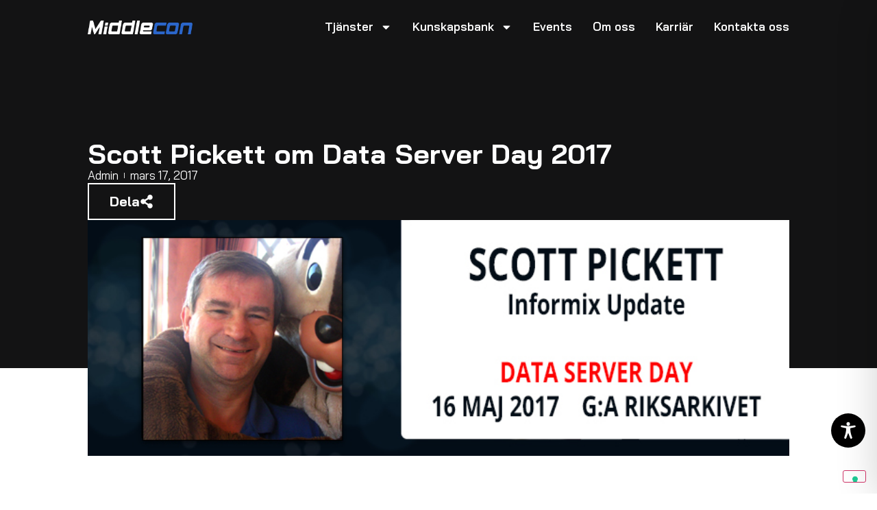

--- FILE ---
content_type: text/css
request_url: https://usercontent.one/wp/www.middlecon.se/wp-content/uploads/elementor/css/post-27.css?media=1759243987?ver=1763301433
body_size: 1526
content:
.elementor-kit-27{--e-global-color-primary:#2B66CA;--e-global-color-secondary:#131314;--e-global-color-text:#131314;--e-global-color-accent:#CDCFD3;--e-global-color-96747c6:#F2F7FF;--e-global-color-c17471e:#0F2447;--e-global-color-316e0db:#484848;--e-global-color-3db1123:#FFFFFF;--e-global-color-644a1c4:#F8F8F8;--e-global-typography-primary-font-family:"Bai Jamjuree";--e-global-typography-primary-font-weight:600;--e-global-typography-secondary-font-family:"Bai Jamjuree";--e-global-typography-secondary-font-weight:400;--e-global-typography-text-font-family:"Work Sans";--e-global-typography-text-font-weight:400;--e-global-typography-accent-font-family:"Bai Jamjuree";--e-global-typography-accent-font-weight:500;--e-global-typography-9f62ab3-font-family:"Bai Jamjuree";--e-global-typography-9f62ab3-font-size:64px;--e-global-typography-9f62ab3-font-weight:700;--e-global-typography-7728b62-font-family:"Bai Jamjuree";--e-global-typography-7728b62-font-size:48px;--e-global-typography-7728b62-font-weight:700;--e-global-typography-7728b62-line-height:1.2em;--e-global-typography-bed5ca4-font-family:"Bai Jamjuree";--e-global-typography-bed5ca4-font-size:23px;--e-global-typography-bed5ca4-font-weight:700;--e-global-typography-bed5ca4-line-height:1.3em;--e-global-typography-de72bc0-font-family:"Bai Jamjuree";--e-global-typography-de72bc0-font-size:32px;--e-global-typography-de72bc0-font-weight:700;--e-global-typography-de72bc0-line-height:2rem;--e-global-typography-3f0da04-font-size:17px;--e-global-typography-3f0da04-font-weight:700;--e-global-typography-20e81b8-font-family:"Bai Jamjuree";--e-global-typography-20e81b8-font-size:17px;--e-global-typography-20e81b8-font-weight:700;--e-global-typography-d8259df-font-family:"Bai Jamjuree";--e-global-typography-d8259df-font-size:20px;--e-global-typography-d8259df-font-weight:400;--e-global-typography-eece4fd-font-family:"Work Sans";--e-global-typography-eece4fd-font-size:17px;--e-global-typography-eece4fd-font-weight:400;--e-global-typography-eece4fd-line-height:1.4rem;--e-global-typography-9998406-font-family:"Bai Jamjuree";--e-global-typography-9998406-font-size:16px;--e-global-typography-9998406-font-weight:400;--e-global-typography-51f4235-font-family:"Bai Jamjuree";--e-global-typography-51f4235-font-size:14px;--e-global-typography-51f4235-font-weight:400;--e-global-typography-51e6aa8-font-family:"Bai Jamjuree";--e-global-typography-51e6aa8-font-size:16px;--e-global-typography-51e6aa8-font-weight:700;--e-global-typography-b27bade-font-family:"Bai Jamjuree";--e-global-typography-b27bade-font-size:20px;--e-global-typography-b27bade-font-weight:700;--e-global-typography-e58c1a7-font-family:"Bai Jamjuree";--e-global-typography-e58c1a7-font-size:20px;--e-global-typography-e58c1a7-font-weight:700;--e-global-typography-b579ce6-font-family:"Bai Jamjuree";--e-global-typography-b579ce6-font-size:40px;--e-global-typography-b579ce6-font-weight:700;--e-global-typography-b579ce6-line-height:2.6rem;color:var( --e-global-color-316e0db );font-family:var( --e-global-typography-eece4fd-font-family ), Sans-serif;font-size:var( --e-global-typography-eece4fd-font-size );font-weight:var( --e-global-typography-eece4fd-font-weight );line-height:var( --e-global-typography-eece4fd-line-height );}.elementor-kit-27 e-page-transition{background-color:#FFBC7D;}.elementor-kit-27 p{margin-block-end:2px;}.elementor-kit-27 a{font-family:"Bai Jamjuree", Sans-serif;}.elementor-kit-27 h1{color:var( --e-global-color-text );font-family:var( --e-global-typography-9f62ab3-font-family ), Sans-serif;font-size:var( --e-global-typography-9f62ab3-font-size );font-weight:var( --e-global-typography-9f62ab3-font-weight );}.elementor-kit-27 h2{color:var( --e-global-color-text );font-family:"Bai Jamjuree", Sans-serif;font-size:24px;font-weight:700;}.elementor-kit-27 h3{color:var( --e-global-color-secondary );font-family:var( --e-global-typography-bed5ca4-font-family ), Sans-serif;font-size:var( --e-global-typography-bed5ca4-font-size );font-weight:var( --e-global-typography-bed5ca4-font-weight );line-height:var( --e-global-typography-bed5ca4-line-height );}.elementor-kit-27 h4{color:var( --e-global-color-text );font-family:var( --e-global-typography-de72bc0-font-family ), Sans-serif;font-size:var( --e-global-typography-de72bc0-font-size );font-weight:var( --e-global-typography-de72bc0-font-weight );line-height:var( --e-global-typography-de72bc0-line-height );}.elementor-kit-27 h5{color:var( --e-global-color-text );font-size:var( --e-global-typography-3f0da04-font-size );font-weight:var( --e-global-typography-3f0da04-font-weight );}.elementor-kit-27 h6{color:var( --e-global-color-text );font-family:var( --e-global-typography-20e81b8-font-family ), Sans-serif;font-size:var( --e-global-typography-20e81b8-font-size );font-weight:var( --e-global-typography-20e81b8-font-weight );}.elementor-section.elementor-section-boxed > .elementor-container{max-width:1140px;}.e-con{--container-max-width:1140px;}.elementor-widget:not(:last-child){margin-block-end:20px;}.elementor-element{--widgets-spacing:20px 20px;--widgets-spacing-row:20px;--widgets-spacing-column:20px;}{}h1.entry-title{display:var(--page-title-display);}.site-header .site-branding{flex-direction:column;align-items:stretch;}.site-header{padding-inline-end:0px;padding-inline-start:0px;}.site-footer .site-branding{flex-direction:column;align-items:stretch;}@media(min-width:2400px){.elementor-kit-27{font-size:var( --e-global-typography-eece4fd-font-size );line-height:var( --e-global-typography-eece4fd-line-height );}.elementor-kit-27 h1{font-size:var( --e-global-typography-9f62ab3-font-size );}.elementor-kit-27 h3{font-size:var( --e-global-typography-bed5ca4-font-size );line-height:var( --e-global-typography-bed5ca4-line-height );}.elementor-kit-27 h4{font-size:var( --e-global-typography-de72bc0-font-size );line-height:var( --e-global-typography-de72bc0-line-height );}.elementor-kit-27 h5{font-size:var( --e-global-typography-3f0da04-font-size );}.elementor-kit-27 h6{font-size:var( --e-global-typography-20e81b8-font-size );}}@media(max-width:1024px){.elementor-kit-27{--e-global-typography-bed5ca4-font-size:23px;--e-global-typography-b579ce6-font-size:36px;font-size:var( --e-global-typography-eece4fd-font-size );line-height:var( --e-global-typography-eece4fd-line-height );}.elementor-kit-27 h1{font-size:var( --e-global-typography-9f62ab3-font-size );}.elementor-kit-27 h2{font-size:20px;}.elementor-kit-27 h3{font-size:var( --e-global-typography-bed5ca4-font-size );line-height:var( --e-global-typography-bed5ca4-line-height );}.elementor-kit-27 h4{font-size:var( --e-global-typography-de72bc0-font-size );line-height:var( --e-global-typography-de72bc0-line-height );}.elementor-kit-27 h5{font-size:var( --e-global-typography-3f0da04-font-size );}.elementor-kit-27 h6{font-size:var( --e-global-typography-20e81b8-font-size );}.elementor-section.elementor-section-boxed > .elementor-container{max-width:1024px;}.e-con{--container-max-width:1024px;}}@media(max-width:767px){.elementor-kit-27{--e-global-typography-7728b62-font-size:32px;--e-global-typography-7728b62-line-height:1.2em;--e-global-typography-bed5ca4-font-size:23px;--e-global-typography-bed5ca4-line-height:1.4em;--e-global-typography-de72bc0-font-size:24px;--e-global-typography-20e81b8-font-size:16px;--e-global-typography-eece4fd-font-size:16px;--e-global-typography-eece4fd-line-height:1.6rem;--e-global-typography-b579ce6-font-size:23px;font-size:var( --e-global-typography-eece4fd-font-size );line-height:var( --e-global-typography-eece4fd-line-height );}.elementor-kit-27 p{margin-block-end:1.6rem;}.elementor-kit-27 h1{font-size:var( --e-global-typography-9f62ab3-font-size );}.elementor-kit-27 h2{font-size:18px;line-height:1.2em;}.elementor-kit-27 h3{font-size:var( --e-global-typography-bed5ca4-font-size );line-height:var( --e-global-typography-bed5ca4-line-height );}.elementor-kit-27 h4{font-size:var( --e-global-typography-de72bc0-font-size );line-height:var( --e-global-typography-de72bc0-line-height );}.elementor-kit-27 h5{font-size:var( --e-global-typography-3f0da04-font-size );}.elementor-kit-27 h6{font-size:var( --e-global-typography-20e81b8-font-size );}.elementor-section.elementor-section-boxed > .elementor-container{max-width:767px;}.e-con{--container-max-width:767px;}}/* Start custom CSS */.auto-carousel .swiper-wrapper{
  -webkit-transition-timing-function: linear !important;
  transition-timing-function: linear !important; 
}

.auto-carousel .swiper-slide-image{
opacity: 0.7;
}

.auto-carousel .swiper-slide-image:hover{
opacity: 1;
cursor:pointer;
}


.mobile-menu ul{
    white-space: nowrap;
    overflow-x: auto;
    overflow-y: hidden;
    flex-wrap: inherit!important;
}

.mobile-menu ul::-webkit-scrollbar{
    display: none;
}

.image-left-section .wp-block-media-text__content.wp-block-media-text__content{
    padding: 0 0 0 8%;
}

.image-right-section .wp-block-media-text__content.wp-block-media-text__content{
    padding: 0 8% 0 0;
}



.custom-service-box .hover-transparent .elementor-widget-container{
    opacity:0;
    transition: 0.6s;
}

.custom-service-box:hover .hover-transparent .elementor-widget-container{
    opacity:1;
}

.custom-service-box:hover .icon-text-box{
   background-image: none!important;
}


.cursor{cursor:pointer;}

.hide-on-hover:hover {
    background-color: transparent;
    background-image: linear-gradient(180deg, var( --e-global-color-3db1123 ) 0%, var( --e-global-color-3db1123 ) 0%)!important;
}


.hover-effect p:hover{
    color:#2B66CA!important;
    text-decoration: underline;
    text-underline-offset: 4px;
} 

.underline-on-hover:hover{
    text-decoration:underline;
}

.no-spacing{
    padding:0px!important;
    margin:0px!important;
}/* End custom CSS */

--- FILE ---
content_type: text/css
request_url: https://usercontent.one/wp/www.middlecon.se/wp-content/uploads/elementor/css/post-6054.css?media=1759243987?ver=1763301434
body_size: 1640
content:
.elementor-widget-container .eael-protected-content-message{font-family:var( --e-global-typography-secondary-font-family ), Sans-serif;font-weight:var( --e-global-typography-secondary-font-weight );}.elementor-widget-container .protected-content-error-msg{font-family:var( --e-global-typography-secondary-font-family ), Sans-serif;font-weight:var( --e-global-typography-secondary-font-weight );}.elementor-6054 .elementor-element.elementor-element-6948c91{--display:flex;--flex-direction:column;--container-widget-width:100%;--container-widget-height:initial;--container-widget-flex-grow:0;--container-widget-align-self:initial;--flex-wrap-mobile:wrap;}.elementor-6054 .elementor-element.elementor-element-6948c91:not(.elementor-motion-effects-element-type-background), .elementor-6054 .elementor-element.elementor-element-6948c91 > .elementor-motion-effects-container > .elementor-motion-effects-layer{background-color:#2B6CCA;}.elementor-widget-text-editor .eael-protected-content-message{font-family:var( --e-global-typography-secondary-font-family ), Sans-serif;font-weight:var( --e-global-typography-secondary-font-weight );}.elementor-widget-text-editor .protected-content-error-msg{font-family:var( --e-global-typography-secondary-font-family ), Sans-serif;font-weight:var( --e-global-typography-secondary-font-weight );}.elementor-widget-text-editor{font-family:var( --e-global-typography-text-font-family ), Sans-serif;font-weight:var( --e-global-typography-text-font-weight );color:var( --e-global-color-text );}.elementor-widget-text-editor.elementor-drop-cap-view-stacked .elementor-drop-cap{background-color:var( --e-global-color-primary );}.elementor-widget-text-editor.elementor-drop-cap-view-framed .elementor-drop-cap, .elementor-widget-text-editor.elementor-drop-cap-view-default .elementor-drop-cap{color:var( --e-global-color-primary );border-color:var( --e-global-color-primary );}.elementor-6054 .elementor-element.elementor-element-e2460fd{text-align:center;font-family:"Bai Jamjuree", Sans-serif;font-weight:700;color:#FFFFFF;}.elementor-6054 .elementor-element.elementor-element-6e57cc4{--display:flex;--min-height:60px;--flex-direction:row;--container-widget-width:calc( ( 1 - var( --container-widget-flex-grow ) ) * 100% );--container-widget-height:100%;--container-widget-flex-grow:1;--container-widget-align-self:stretch;--flex-wrap-mobile:wrap;--justify-content:space-between;--align-items:center;--gap:0px 0px;--row-gap:0px;--column-gap:0px;--flex-wrap:nowrap;--margin-top:-1px;--margin-bottom:-1px;--margin-left:0px;--margin-right:0px;--padding-top:24px;--padding-bottom:24px;--padding-left:128px;--padding-right:128px;--z-index:9999;}.elementor-6054 .elementor-element.elementor-element-6e57cc4:not(.elementor-motion-effects-element-type-background), .elementor-6054 .elementor-element.elementor-element-6e57cc4 > .elementor-motion-effects-container > .elementor-motion-effects-layer{background-color:var( --e-global-color-secondary );}.elementor-6054 .elementor-element.elementor-element-6e57cc4.e-con{--align-self:flex-start;}.elementor-widget-theme-site-logo .eael-protected-content-message{font-family:var( --e-global-typography-secondary-font-family ), Sans-serif;font-weight:var( --e-global-typography-secondary-font-weight );}.elementor-widget-theme-site-logo .protected-content-error-msg{font-family:var( --e-global-typography-secondary-font-family ), Sans-serif;font-weight:var( --e-global-typography-secondary-font-weight );}.elementor-widget-theme-site-logo .widget-image-caption{color:var( --e-global-color-text );font-family:var( --e-global-typography-text-font-family ), Sans-serif;font-weight:var( --e-global-typography-text-font-weight );}.elementor-6054 .elementor-element.elementor-element-4c72d693{text-align:left;}.elementor-6054 .elementor-element.elementor-element-4c72d693 img{width:auto;height:20px;object-fit:contain;object-position:center center;}.elementor-widget-nav-menu .eael-protected-content-message{font-family:var( --e-global-typography-secondary-font-family ), Sans-serif;font-weight:var( --e-global-typography-secondary-font-weight );}.elementor-widget-nav-menu .protected-content-error-msg{font-family:var( --e-global-typography-secondary-font-family ), Sans-serif;font-weight:var( --e-global-typography-secondary-font-weight );}.elementor-widget-nav-menu .elementor-nav-menu .elementor-item{font-family:var( --e-global-typography-primary-font-family ), Sans-serif;font-weight:var( --e-global-typography-primary-font-weight );}.elementor-widget-nav-menu .elementor-nav-menu--main .elementor-item{color:var( --e-global-color-text );fill:var( --e-global-color-text );}.elementor-widget-nav-menu .elementor-nav-menu--main .elementor-item:hover,
					.elementor-widget-nav-menu .elementor-nav-menu--main .elementor-item.elementor-item-active,
					.elementor-widget-nav-menu .elementor-nav-menu--main .elementor-item.highlighted,
					.elementor-widget-nav-menu .elementor-nav-menu--main .elementor-item:focus{color:var( --e-global-color-accent );fill:var( --e-global-color-accent );}.elementor-widget-nav-menu .elementor-nav-menu--main:not(.e--pointer-framed) .elementor-item:before,
					.elementor-widget-nav-menu .elementor-nav-menu--main:not(.e--pointer-framed) .elementor-item:after{background-color:var( --e-global-color-accent );}.elementor-widget-nav-menu .e--pointer-framed .elementor-item:before,
					.elementor-widget-nav-menu .e--pointer-framed .elementor-item:after{border-color:var( --e-global-color-accent );}.elementor-widget-nav-menu{--e-nav-menu-divider-color:var( --e-global-color-text );}.elementor-widget-nav-menu .elementor-nav-menu--dropdown .elementor-item, .elementor-widget-nav-menu .elementor-nav-menu--dropdown  .elementor-sub-item{font-family:var( --e-global-typography-accent-font-family ), Sans-serif;font-weight:var( --e-global-typography-accent-font-weight );}.elementor-6054 .elementor-element.elementor-element-1bb06094:hover .elementor-widget-container{border-style:none;}.elementor-6054 .elementor-element.elementor-element-1bb06094 .elementor-menu-toggle{margin-left:auto;background-color:#02010100;}.elementor-6054 .elementor-element.elementor-element-1bb06094 .elementor-nav-menu .elementor-item{font-family:var( --e-global-typography-primary-font-family ), Sans-serif;font-weight:var( --e-global-typography-primary-font-weight );}.elementor-6054 .elementor-element.elementor-element-1bb06094 .elementor-nav-menu--main .elementor-item{color:#FFFFFF;fill:#FFFFFF;padding-left:0px;padding-right:0px;padding-top:5px;padding-bottom:5px;}.elementor-6054 .elementor-element.elementor-element-1bb06094 .elementor-nav-menu--main .elementor-item:hover,
					.elementor-6054 .elementor-element.elementor-element-1bb06094 .elementor-nav-menu--main .elementor-item.elementor-item-active,
					.elementor-6054 .elementor-element.elementor-element-1bb06094 .elementor-nav-menu--main .elementor-item.highlighted,
					.elementor-6054 .elementor-element.elementor-element-1bb06094 .elementor-nav-menu--main .elementor-item:focus{color:var( --e-global-color-primary );fill:var( --e-global-color-primary );}.elementor-6054 .elementor-element.elementor-element-1bb06094 .elementor-nav-menu--main:not(.e--pointer-framed) .elementor-item:before,
					.elementor-6054 .elementor-element.elementor-element-1bb06094 .elementor-nav-menu--main:not(.e--pointer-framed) .elementor-item:after{background-color:#324A6D;}.elementor-6054 .elementor-element.elementor-element-1bb06094 .e--pointer-framed .elementor-item:before,
					.elementor-6054 .elementor-element.elementor-element-1bb06094 .e--pointer-framed .elementor-item:after{border-color:#324A6D;}.elementor-6054 .elementor-element.elementor-element-1bb06094 .elementor-nav-menu--main .elementor-item.elementor-item-active{color:var( --e-global-color-primary );}.elementor-6054 .elementor-element.elementor-element-1bb06094 .elementor-nav-menu--main:not(.e--pointer-framed) .elementor-item.elementor-item-active:before,
					.elementor-6054 .elementor-element.elementor-element-1bb06094 .elementor-nav-menu--main:not(.e--pointer-framed) .elementor-item.elementor-item-active:after{background-color:#324A6D;}.elementor-6054 .elementor-element.elementor-element-1bb06094 .e--pointer-framed .elementor-item.elementor-item-active:before,
					.elementor-6054 .elementor-element.elementor-element-1bb06094 .e--pointer-framed .elementor-item.elementor-item-active:after{border-color:#324A6D;}.elementor-6054 .elementor-element.elementor-element-1bb06094 .e--pointer-framed .elementor-item:before{border-width:1px;}.elementor-6054 .elementor-element.elementor-element-1bb06094 .e--pointer-framed.e--animation-draw .elementor-item:before{border-width:0 0 1px 1px;}.elementor-6054 .elementor-element.elementor-element-1bb06094 .e--pointer-framed.e--animation-draw .elementor-item:after{border-width:1px 1px 0 0;}.elementor-6054 .elementor-element.elementor-element-1bb06094 .e--pointer-framed.e--animation-corners .elementor-item:before{border-width:1px 0 0 1px;}.elementor-6054 .elementor-element.elementor-element-1bb06094 .e--pointer-framed.e--animation-corners .elementor-item:after{border-width:0 1px 1px 0;}.elementor-6054 .elementor-element.elementor-element-1bb06094 .e--pointer-underline .elementor-item:after,
					 .elementor-6054 .elementor-element.elementor-element-1bb06094 .e--pointer-overline .elementor-item:before,
					 .elementor-6054 .elementor-element.elementor-element-1bb06094 .e--pointer-double-line .elementor-item:before,
					 .elementor-6054 .elementor-element.elementor-element-1bb06094 .e--pointer-double-line .elementor-item:after{height:1px;}.elementor-6054 .elementor-element.elementor-element-1bb06094{--e-nav-menu-horizontal-menu-item-margin:calc( 30px / 2 );}.elementor-6054 .elementor-element.elementor-element-1bb06094 .elementor-nav-menu--main:not(.elementor-nav-menu--layout-horizontal) .elementor-nav-menu > li:not(:last-child){margin-bottom:30px;}.elementor-6054 .elementor-element.elementor-element-1bb06094 .elementor-nav-menu--dropdown a, .elementor-6054 .elementor-element.elementor-element-1bb06094 .elementor-menu-toggle{color:#1C244B;fill:#1C244B;}.elementor-6054 .elementor-element.elementor-element-1bb06094 .elementor-nav-menu--dropdown{background-color:#F3F5F8;}.elementor-6054 .elementor-element.elementor-element-1bb06094 .elementor-nav-menu--dropdown a:hover,
					.elementor-6054 .elementor-element.elementor-element-1bb06094 .elementor-nav-menu--dropdown a:focus,
					.elementor-6054 .elementor-element.elementor-element-1bb06094 .elementor-nav-menu--dropdown a.elementor-item-active,
					.elementor-6054 .elementor-element.elementor-element-1bb06094 .elementor-nav-menu--dropdown a.highlighted{background-color:#D8DADD;}.elementor-6054 .elementor-element.elementor-element-1bb06094 .elementor-nav-menu--dropdown a.elementor-item-active{background-color:#F9FAFD;}.elementor-6054 .elementor-element.elementor-element-1bb06094 .elementor-nav-menu--dropdown .elementor-item, .elementor-6054 .elementor-element.elementor-element-1bb06094 .elementor-nav-menu--dropdown  .elementor-sub-item{font-family:"Poppins", Sans-serif;font-size:16px;font-weight:400;text-transform:capitalize;font-style:normal;text-decoration:none;letter-spacing:0px;}.elementor-6054 .elementor-element.elementor-element-1bb06094 div.elementor-menu-toggle{color:var( --e-global-color-3db1123 );}.elementor-6054 .elementor-element.elementor-element-1bb06094 div.elementor-menu-toggle svg{fill:var( --e-global-color-3db1123 );}.elementor-theme-builder-content-area{height:400px;}.elementor-location-header:before, .elementor-location-footer:before{content:"";display:table;clear:both;}@media(max-width:1024px){.elementor-6054 .elementor-element.elementor-element-6e57cc4{--padding-top:0%;--padding-bottom:0%;--padding-left:5%;--padding-right:5%;}.elementor-6054 .elementor-element.elementor-element-1bb06094 .elementor-nav-menu--dropdown .elementor-item, .elementor-6054 .elementor-element.elementor-element-1bb06094 .elementor-nav-menu--dropdown  .elementor-sub-item{font-size:14px;}}@media(min-width:2400px){.elementor-6054 .elementor-element.elementor-element-6948c91{--justify-content:center;}}@media(max-width:767px){.elementor-6054 .elementor-element.elementor-element-e2460fd p{margin-block-end:0px;}.elementor-6054 .elementor-element.elementor-element-6e57cc4{--min-height:50px;--padding-top:2%;--padding-bottom:2%;--padding-left:2%;--padding-right:2%;}.elementor-6054 .elementor-element.elementor-element-4c72d693 > .elementor-widget-container{margin:0px 0px 0px 0px;padding:8px 8px 8px 8px;}.elementor-6054 .elementor-element.elementor-element-4c72d693{text-align:center;}.elementor-6054 .elementor-element.elementor-element-1bb06094 > .elementor-widget-container{padding:0px 0px 0px 0px;}.elementor-6054 .elementor-element.elementor-element-1bb06094 .elementor-nav-menu--dropdown a{padding-top:14px;padding-bottom:14px;}.elementor-6054 .elementor-element.elementor-element-1bb06094 .elementor-nav-menu--main > .elementor-nav-menu > li > .elementor-nav-menu--dropdown, .elementor-6054 .elementor-element.elementor-element-1bb06094 .elementor-nav-menu__container.elementor-nav-menu--dropdown{margin-top:15px !important;}.elementor-6054 .elementor-element.elementor-element-1bb06094{--nav-menu-icon-size:32px;}}

--- FILE ---
content_type: text/css
request_url: https://usercontent.one/wp/www.middlecon.se/wp-content/uploads/elementor/css/post-6051.css?media=1759243987?ver=1763301434
body_size: 3495
content:
.elementor-widget-container .eael-protected-content-message{font-family:var( --e-global-typography-secondary-font-family ), Sans-serif;font-weight:var( --e-global-typography-secondary-font-weight );}.elementor-widget-container .protected-content-error-msg{font-family:var( --e-global-typography-secondary-font-family ), Sans-serif;font-weight:var( --e-global-typography-secondary-font-weight );}.elementor-6051 .elementor-element.elementor-element-3d6362bb{--display:flex;--flex-direction:column;--container-widget-width:100%;--container-widget-height:initial;--container-widget-flex-grow:0;--container-widget-align-self:initial;--flex-wrap-mobile:wrap;--padding-top:96px;--padding-bottom:64px;--padding-left:128px;--padding-right:128px;}.elementor-6051 .elementor-element.elementor-element-3d6362bb:not(.elementor-motion-effects-element-type-background), .elementor-6051 .elementor-element.elementor-element-3d6362bb > .elementor-motion-effects-container > .elementor-motion-effects-layer{background-color:var( --e-global-color-644a1c4 );}.elementor-6051 .elementor-element.elementor-element-69b02245{--display:flex;--gap:48px 48px;--row-gap:48px;--column-gap:48px;--overlay-opacity:1;--border-radius:0px 0px 0px 0px;--padding-top:64px;--padding-bottom:64px;--padding-left:64px;--padding-right:64px;}.elementor-6051 .elementor-element.elementor-element-69b02245:not(.elementor-motion-effects-element-type-background), .elementor-6051 .elementor-element.elementor-element-69b02245 > .elementor-motion-effects-container > .elementor-motion-effects-layer{background-color:var( --e-global-color-secondary );}.elementor-6051 .elementor-element.elementor-element-69b02245::before, .elementor-6051 .elementor-element.elementor-element-69b02245 > .elementor-background-video-container::before, .elementor-6051 .elementor-element.elementor-element-69b02245 > .e-con-inner > .elementor-background-video-container::before, .elementor-6051 .elementor-element.elementor-element-69b02245 > .elementor-background-slideshow::before, .elementor-6051 .elementor-element.elementor-element-69b02245 > .e-con-inner > .elementor-background-slideshow::before, .elementor-6051 .elementor-element.elementor-element-69b02245 > .elementor-motion-effects-container > .elementor-motion-effects-layer::before{background-image:url("https://www.middlecon.se/wp-content/uploads/2023/07/visuals.png");--background-overlay:'';background-position:0px 7px;background-size:contain;}.elementor-6051 .elementor-element.elementor-element-1d329796{--display:flex;--gap:9px 9px;--row-gap:9px;--column-gap:9px;--padding-top:0px;--padding-bottom:0px;--padding-left:0px;--padding-right:0px;}.elementor-widget-heading .eael-protected-content-message{font-family:var( --e-global-typography-secondary-font-family ), Sans-serif;font-weight:var( --e-global-typography-secondary-font-weight );}.elementor-widget-heading .protected-content-error-msg{font-family:var( --e-global-typography-secondary-font-family ), Sans-serif;font-weight:var( --e-global-typography-secondary-font-weight );}.elementor-widget-heading .elementor-heading-title{font-family:var( --e-global-typography-primary-font-family ), Sans-serif;font-weight:var( --e-global-typography-primary-font-weight );color:var( --e-global-color-primary );}.elementor-6051 .elementor-element.elementor-element-1e2ef5c4{text-align:center;}.elementor-6051 .elementor-element.elementor-element-1e2ef5c4 .elementor-heading-title{font-family:"Bai Jamjuree", Sans-serif;font-size:32px;font-weight:600;line-height:1.3em;color:var( --e-global-color-3db1123 );}.elementor-widget-button .elementor-button{background-color:var( --e-global-color-accent );font-family:var( --e-global-typography-accent-font-family ), Sans-serif;font-weight:var( --e-global-typography-accent-font-weight );}.elementor-widget-button .eael-protected-content-message{font-family:var( --e-global-typography-secondary-font-family ), Sans-serif;font-weight:var( --e-global-typography-secondary-font-weight );}.elementor-widget-button .protected-content-error-msg{font-family:var( --e-global-typography-secondary-font-family ), Sans-serif;font-weight:var( --e-global-typography-secondary-font-weight );}.elementor-6051 .elementor-element.elementor-element-39caa1a8 .elementor-button{background-color:var( --e-global-color-primary );font-family:"Bai Jamjuree", Sans-serif;font-size:18px;font-weight:500;fill:var( --e-global-color-3db1123 );color:var( --e-global-color-3db1123 );border-style:solid;border-width:1px 1px 1px 1px;border-color:var( --e-global-color-primary );border-radius:0px 0px 0px 0px;}.elementor-6051 .elementor-element.elementor-element-39caa1a8 .elementor-button:hover, .elementor-6051 .elementor-element.elementor-element-39caa1a8 .elementor-button:focus{background-color:#13131400;color:var( --e-global-color-3db1123 );border-color:var( --e-global-color-3db1123 );}.elementor-6051 .elementor-element.elementor-element-39caa1a8 .elementor-button-content-wrapper{flex-direction:row-reverse;}.elementor-6051 .elementor-element.elementor-element-39caa1a8 .elementor-button .elementor-button-content-wrapper{gap:16px;}.elementor-6051 .elementor-element.elementor-element-39caa1a8 .elementor-button:hover svg, .elementor-6051 .elementor-element.elementor-element-39caa1a8 .elementor-button:focus svg{fill:var( --e-global-color-3db1123 );}.elementor-6051 .elementor-element.elementor-element-49f756c6{--display:flex;--flex-direction:column;--container-widget-width:100%;--container-widget-height:initial;--container-widget-flex-grow:0;--container-widget-align-self:initial;--flex-wrap-mobile:wrap;--overlay-opacity:0.1;--padding-top:64px;--padding-bottom:64px;--padding-left:64px;--padding-right:64px;}.elementor-6051 .elementor-element.elementor-element-49f756c6:not(.elementor-motion-effects-element-type-background), .elementor-6051 .elementor-element.elementor-element-49f756c6 > .elementor-motion-effects-container > .elementor-motion-effects-layer{background-color:var( --e-global-color-secondary );}.elementor-6051 .elementor-element.elementor-element-49f756c6::before, .elementor-6051 .elementor-element.elementor-element-49f756c6 > .elementor-background-video-container::before, .elementor-6051 .elementor-element.elementor-element-49f756c6 > .e-con-inner > .elementor-background-video-container::before, .elementor-6051 .elementor-element.elementor-element-49f756c6 > .elementor-background-slideshow::before, .elementor-6051 .elementor-element.elementor-element-49f756c6 > .e-con-inner > .elementor-background-slideshow::before, .elementor-6051 .elementor-element.elementor-element-49f756c6 > .elementor-motion-effects-container > .elementor-motion-effects-layer::before{background-image:url("https://www.middlecon.se/wp-content/uploads/2023/07/Badge.png");--background-overlay:'';background-position:top left;background-repeat:no-repeat;background-size:35% auto;}.elementor-6051 .elementor-element.elementor-element-d0fe18f{--display:flex;--gap:24px 24px;--row-gap:24px;--column-gap:24px;--margin-top:0px;--margin-bottom:0px;--margin-left:0px;--margin-right:0px;--padding-top:0px;--padding-bottom:0px;--padding-left:0px;--padding-right:0px;}.elementor-6051 .elementor-element.elementor-element-08d1b83{--display:flex;--flex-direction:row;--container-widget-width:initial;--container-widget-height:100%;--container-widget-flex-grow:1;--container-widget-align-self:stretch;--flex-wrap-mobile:wrap;--justify-content:space-between;--gap:20px 20px;--row-gap:20px;--column-gap:20px;--margin-top:0px;--margin-bottom:0px;--margin-left:0px;--margin-right:0px;--padding-top:0px;--padding-bottom:0px;--padding-left:0px;--padding-right:0px;}.elementor-6051 .elementor-element.elementor-element-d16880f .elementor-heading-title{font-family:"Bai Jamjuree", Sans-serif;font-size:27px;font-weight:700;color:var( --e-global-color-3db1123 );}.elementor-6051 .elementor-element.elementor-element-5ceb3db{--display:flex;--align-items:center;--container-widget-width:calc( ( 1 - var( --container-widget-flex-grow ) ) * 100% );--padding-top:0px;--padding-bottom:0px;--padding-left:0px;--padding-right:0px;}.elementor-6051 .elementor-element.elementor-element-5ceb3db.e-con{--flex-grow:0;--flex-shrink:0;}.elementor-widget-form .eael-protected-content-message{font-family:var( --e-global-typography-secondary-font-family ), Sans-serif;font-weight:var( --e-global-typography-secondary-font-weight );}.elementor-widget-form .protected-content-error-msg{font-family:var( --e-global-typography-secondary-font-family ), Sans-serif;font-weight:var( --e-global-typography-secondary-font-weight );}.elementor-widget-form .elementor-field-group > label, .elementor-widget-form .elementor-field-subgroup label{color:var( --e-global-color-text );}.elementor-widget-form .elementor-field-group > label{font-family:var( --e-global-typography-text-font-family ), Sans-serif;font-weight:var( --e-global-typography-text-font-weight );}.elementor-widget-form .elementor-field-type-html{color:var( --e-global-color-text );font-family:var( --e-global-typography-text-font-family ), Sans-serif;font-weight:var( --e-global-typography-text-font-weight );}.elementor-widget-form .elementor-field-group .elementor-field{color:var( --e-global-color-text );}.elementor-widget-form .elementor-field-group .elementor-field, .elementor-widget-form .elementor-field-subgroup label{font-family:var( --e-global-typography-text-font-family ), Sans-serif;font-weight:var( --e-global-typography-text-font-weight );}.elementor-widget-form .elementor-button{font-family:var( --e-global-typography-accent-font-family ), Sans-serif;font-weight:var( --e-global-typography-accent-font-weight );}.elementor-widget-form .e-form__buttons__wrapper__button-next{background-color:var( --e-global-color-accent );}.elementor-widget-form .elementor-button[type="submit"]{background-color:var( --e-global-color-accent );}.elementor-widget-form .e-form__buttons__wrapper__button-previous{background-color:var( --e-global-color-accent );}.elementor-widget-form .elementor-message{font-family:var( --e-global-typography-text-font-family ), Sans-serif;font-weight:var( --e-global-typography-text-font-weight );}.elementor-widget-form .e-form__indicators__indicator, .elementor-widget-form .e-form__indicators__indicator__label{font-family:var( --e-global-typography-accent-font-family ), Sans-serif;font-weight:var( --e-global-typography-accent-font-weight );}.elementor-widget-form{--e-form-steps-indicator-inactive-primary-color:var( --e-global-color-text );--e-form-steps-indicator-active-primary-color:var( --e-global-color-accent );--e-form-steps-indicator-completed-primary-color:var( --e-global-color-accent );--e-form-steps-indicator-progress-color:var( --e-global-color-accent );--e-form-steps-indicator-progress-background-color:var( --e-global-color-text );--e-form-steps-indicator-progress-meter-color:var( --e-global-color-text );}.elementor-widget-form .e-form__indicators__indicator__progress__meter{font-family:var( --e-global-typography-accent-font-family ), Sans-serif;font-weight:var( --e-global-typography-accent-font-weight );}.elementor-6051 .elementor-element.elementor-element-e9f8a66{width:100%;max-width:100%;--e-form-steps-indicators-spacing:20px;--e-form-steps-indicator-padding:30px;--e-form-steps-indicator-inactive-secondary-color:#ffffff;--e-form-steps-indicator-active-secondary-color:#ffffff;--e-form-steps-indicator-completed-secondary-color:#ffffff;--e-form-steps-divider-width:1px;--e-form-steps-divider-gap:10px;}.elementor-6051 .elementor-element.elementor-element-e9f8a66 > .elementor-widget-container{border-style:none;border-radius:0px 0px 0px 0px;}.elementor-6051 .elementor-element.elementor-element-e9f8a66 .elementor-button-content-wrapper{flex-direction:row-reverse;}.elementor-6051 .elementor-element.elementor-element-e9f8a66 .elementor-button span{gap:18px;}.elementor-6051 .elementor-element.elementor-element-e9f8a66 .elementor-field-group{padding-right:calc( 20px/2 );padding-left:calc( 20px/2 );margin-bottom:10px;}.elementor-6051 .elementor-element.elementor-element-e9f8a66 .elementor-form-fields-wrapper{margin-left:calc( -20px/2 );margin-right:calc( -20px/2 );margin-bottom:-10px;}.elementor-6051 .elementor-element.elementor-element-e9f8a66 .elementor-field-group.recaptcha_v3-bottomleft, .elementor-6051 .elementor-element.elementor-element-e9f8a66 .elementor-field-group.recaptcha_v3-bottomright{margin-bottom:0;}body.rtl .elementor-6051 .elementor-element.elementor-element-e9f8a66 .elementor-labels-inline .elementor-field-group > label{padding-left:0px;}body:not(.rtl) .elementor-6051 .elementor-element.elementor-element-e9f8a66 .elementor-labels-inline .elementor-field-group > label{padding-right:0px;}body .elementor-6051 .elementor-element.elementor-element-e9f8a66 .elementor-labels-above .elementor-field-group > label{padding-bottom:0px;}.elementor-6051 .elementor-element.elementor-element-e9f8a66 .elementor-field-group > label, .elementor-6051 .elementor-element.elementor-element-e9f8a66 .elementor-field-subgroup label{color:var( --e-global-color-3db1123 );}.elementor-6051 .elementor-element.elementor-element-e9f8a66 .elementor-field-type-html{padding-bottom:0px;font-family:"Work Sans", Sans-serif;font-weight:400;}.elementor-6051 .elementor-element.elementor-element-e9f8a66 .elementor-field-group .elementor-field:not(.elementor-select-wrapper){background-color:#ffffff;border-color:var( --e-global-color-primary );border-width:0px 0px 2px 0px;border-radius:0px 0px 0px 0px;}.elementor-6051 .elementor-element.elementor-element-e9f8a66 .elementor-field-group .elementor-select-wrapper select{background-color:#ffffff;border-color:var( --e-global-color-primary );border-width:0px 0px 2px 0px;border-radius:0px 0px 0px 0px;}.elementor-6051 .elementor-element.elementor-element-e9f8a66 .elementor-field-group .elementor-select-wrapper::before{color:var( --e-global-color-primary );}.elementor-6051 .elementor-element.elementor-element-e9f8a66 .elementor-button{font-family:"Bai Jamjuree", Sans-serif;font-size:18px;font-weight:500;border-style:solid;border-width:1px 1px 1px 1px;border-radius:0px 0px 0px 0px;}.elementor-6051 .elementor-element.elementor-element-e9f8a66 .e-form__buttons__wrapper__button-next{background-color:var( --e-global-color-primary );color:#ffffff;border-color:var( --e-global-color-primary );}.elementor-6051 .elementor-element.elementor-element-e9f8a66 .elementor-button[type="submit"]{background-color:var( --e-global-color-primary );color:#ffffff;border-color:var( --e-global-color-primary );}.elementor-6051 .elementor-element.elementor-element-e9f8a66 .elementor-button[type="submit"] svg *{fill:#ffffff;}.elementor-6051 .elementor-element.elementor-element-e9f8a66 .e-form__buttons__wrapper__button-previous{color:#ffffff;border-color:var( --e-global-color-primary );}.elementor-6051 .elementor-element.elementor-element-e9f8a66 .e-form__buttons__wrapper__button-next:hover{background-color:var( --e-global-color-secondary );color:#ffffff;border-color:var( --e-global-color-3db1123 );}.elementor-6051 .elementor-element.elementor-element-e9f8a66 .elementor-button[type="submit"]:hover{background-color:var( --e-global-color-secondary );color:#ffffff;border-color:var( --e-global-color-3db1123 );}.elementor-6051 .elementor-element.elementor-element-e9f8a66 .elementor-button[type="submit"]:hover svg *{fill:#ffffff;}.elementor-6051 .elementor-element.elementor-element-e9f8a66 .e-form__buttons__wrapper__button-previous:hover{color:#ffffff;}.elementor-6051 .elementor-element.elementor-element-e9f8a66 .elementor-message.elementor-message-success{color:var( --e-global-color-3db1123 );}.elementor-6051 .elementor-element.elementor-element-e9f8a66 .elementor-message.elementor-message-danger{color:var( --e-global-color-3db1123 );}.elementor-6051 .elementor-element.elementor-element-e9f8a66 .elementor-message.elementor-help-inline{color:var( --e-global-color-primary );}.elementor-widget-divider{--divider-color:var( --e-global-color-secondary );}.elementor-widget-divider .eael-protected-content-message{font-family:var( --e-global-typography-secondary-font-family ), Sans-serif;font-weight:var( --e-global-typography-secondary-font-weight );}.elementor-widget-divider .protected-content-error-msg{font-family:var( --e-global-typography-secondary-font-family ), Sans-serif;font-weight:var( --e-global-typography-secondary-font-weight );}.elementor-widget-divider .elementor-divider__text{color:var( --e-global-color-secondary );font-family:var( --e-global-typography-secondary-font-family ), Sans-serif;font-weight:var( --e-global-typography-secondary-font-weight );}.elementor-widget-divider.elementor-view-stacked .elementor-icon{background-color:var( --e-global-color-secondary );}.elementor-widget-divider.elementor-view-framed .elementor-icon, .elementor-widget-divider.elementor-view-default .elementor-icon{color:var( --e-global-color-secondary );border-color:var( --e-global-color-secondary );}.elementor-widget-divider.elementor-view-framed .elementor-icon, .elementor-widget-divider.elementor-view-default .elementor-icon svg{fill:var( --e-global-color-secondary );}.elementor-6051 .elementor-element.elementor-element-28ca862{--divider-border-style:solid;--divider-color:var( --e-global-color-316e0db );--divider-border-width:1px;}.elementor-6051 .elementor-element.elementor-element-28ca862 .elementor-divider-separator{width:100%;}.elementor-6051 .elementor-element.elementor-element-28ca862 .elementor-divider{padding-block-start:24px;padding-block-end:24px;}.elementor-6051 .elementor-element.elementor-element-3c89eac4{--display:flex;--flex-direction:row;--container-widget-width:initial;--container-widget-height:100%;--container-widget-flex-grow:1;--container-widget-align-self:stretch;--flex-wrap-mobile:wrap;--padding-top:0px;--padding-bottom:0px;--padding-left:0px;--padding-right:0px;}.elementor-6051 .elementor-element.elementor-element-74cc536{--display:flex;--margin-top:0px;--margin-bottom:0px;--margin-left:0px;--margin-right:0px;--padding-top:0px;--padding-bottom:0px;--padding-left:0px;--padding-right:0px;}.elementor-widget-image .eael-protected-content-message{font-family:var( --e-global-typography-secondary-font-family ), Sans-serif;font-weight:var( --e-global-typography-secondary-font-weight );}.elementor-widget-image .protected-content-error-msg{font-family:var( --e-global-typography-secondary-font-family ), Sans-serif;font-weight:var( --e-global-typography-secondary-font-weight );}.elementor-widget-image .widget-image-caption{color:var( --e-global-color-text );font-family:var( --e-global-typography-text-font-family ), Sans-serif;font-weight:var( --e-global-typography-text-font-weight );}.elementor-6051 .elementor-element.elementor-element-645cca67{text-align:left;}.elementor-6051 .elementor-element.elementor-element-645cca67 img{max-width:273px;}.elementor-6051 .elementor-element.elementor-element-7ab13909{width:var( --container-widget-width, 80% );max-width:80%;--container-widget-width:80%;--container-widget-flex-grow:0;}.elementor-6051 .elementor-element.elementor-element-7ab13909 .elementor-heading-title{font-family:var( --e-global-typography-9998406-font-family ), Sans-serif;font-size:var( --e-global-typography-9998406-font-size );font-weight:var( --e-global-typography-9998406-font-weight );line-height:var( --e-global-typography-9998406-line-height );color:var( --e-global-color-3db1123 );}.elementor-6051 .elementor-element.elementor-element-3e587533{--display:flex;--flex-direction:row;--container-widget-width:initial;--container-widget-height:100%;--container-widget-flex-grow:1;--container-widget-align-self:stretch;--flex-wrap-mobile:wrap;--padding-top:0px;--padding-bottom:0px;--padding-left:0px;--padding-right:0px;}.elementor-widget-icon .eael-protected-content-message{font-family:var( --e-global-typography-secondary-font-family ), Sans-serif;font-weight:var( --e-global-typography-secondary-font-weight );}.elementor-widget-icon .protected-content-error-msg{font-family:var( --e-global-typography-secondary-font-family ), Sans-serif;font-weight:var( --e-global-typography-secondary-font-weight );}.elementor-widget-icon.elementor-view-stacked .elementor-icon{background-color:var( --e-global-color-primary );}.elementor-widget-icon.elementor-view-framed .elementor-icon, .elementor-widget-icon.elementor-view-default .elementor-icon{color:var( --e-global-color-primary );border-color:var( --e-global-color-primary );}.elementor-widget-icon.elementor-view-framed .elementor-icon, .elementor-widget-icon.elementor-view-default .elementor-icon svg{fill:var( --e-global-color-primary );}.elementor-6051 .elementor-element.elementor-element-426fb7e5 .elementor-icon-wrapper{text-align:center;}.elementor-6051 .elementor-element.elementor-element-426fb7e5.elementor-view-stacked .elementor-icon{background-color:var( --e-global-color-3db1123 );}.elementor-6051 .elementor-element.elementor-element-426fb7e5.elementor-view-framed .elementor-icon, .elementor-6051 .elementor-element.elementor-element-426fb7e5.elementor-view-default .elementor-icon{color:var( --e-global-color-3db1123 );border-color:var( --e-global-color-3db1123 );}.elementor-6051 .elementor-element.elementor-element-426fb7e5.elementor-view-framed .elementor-icon, .elementor-6051 .elementor-element.elementor-element-426fb7e5.elementor-view-default .elementor-icon svg{fill:var( --e-global-color-3db1123 );}.elementor-6051 .elementor-element.elementor-element-426fb7e5 .elementor-icon{font-size:28px;}.elementor-6051 .elementor-element.elementor-element-426fb7e5 .elementor-icon svg{height:28px;}.elementor-6051 .elementor-element.elementor-element-54dddfd7 .elementor-icon-wrapper{text-align:center;}.elementor-6051 .elementor-element.elementor-element-54dddfd7.elementor-view-stacked .elementor-icon{background-color:var( --e-global-color-3db1123 );}.elementor-6051 .elementor-element.elementor-element-54dddfd7.elementor-view-framed .elementor-icon, .elementor-6051 .elementor-element.elementor-element-54dddfd7.elementor-view-default .elementor-icon{color:var( --e-global-color-3db1123 );border-color:var( --e-global-color-3db1123 );}.elementor-6051 .elementor-element.elementor-element-54dddfd7.elementor-view-framed .elementor-icon, .elementor-6051 .elementor-element.elementor-element-54dddfd7.elementor-view-default .elementor-icon svg{fill:var( --e-global-color-3db1123 );}.elementor-6051 .elementor-element.elementor-element-54dddfd7 .elementor-icon{font-size:28px;}.elementor-6051 .elementor-element.elementor-element-54dddfd7 .elementor-icon svg{height:28px;}.elementor-6051 .elementor-element.elementor-element-377fd762 .elementor-icon-wrapper{text-align:center;}.elementor-6051 .elementor-element.elementor-element-377fd762.elementor-view-stacked .elementor-icon{background-color:var( --e-global-color-3db1123 );}.elementor-6051 .elementor-element.elementor-element-377fd762.elementor-view-framed .elementor-icon, .elementor-6051 .elementor-element.elementor-element-377fd762.elementor-view-default .elementor-icon{color:var( --e-global-color-3db1123 );border-color:var( --e-global-color-3db1123 );}.elementor-6051 .elementor-element.elementor-element-377fd762.elementor-view-framed .elementor-icon, .elementor-6051 .elementor-element.elementor-element-377fd762.elementor-view-default .elementor-icon svg{fill:var( --e-global-color-3db1123 );}.elementor-6051 .elementor-element.elementor-element-377fd762 .elementor-icon{font-size:28px;}.elementor-6051 .elementor-element.elementor-element-377fd762 .elementor-icon svg{height:28px;}.elementor-widget-spacer .eael-protected-content-message{font-family:var( --e-global-typography-secondary-font-family ), Sans-serif;font-weight:var( --e-global-typography-secondary-font-weight );}.elementor-widget-spacer .protected-content-error-msg{font-family:var( --e-global-typography-secondary-font-family ), Sans-serif;font-weight:var( --e-global-typography-secondary-font-weight );}.elementor-6051 .elementor-element.elementor-element-4374edec{--spacer-size:15px;}.elementor-6051 .elementor-element.elementor-element-33b79ced{--display:flex;--flex-direction:row;--container-widget-width:initial;--container-widget-height:100%;--container-widget-flex-grow:1;--container-widget-align-self:stretch;--flex-wrap-mobile:wrap;--padding-top:0px;--padding-bottom:0px;--padding-left:0px;--padding-right:0px;}.elementor-6051 .elementor-element.elementor-element-3e2668f5{--display:flex;--gap:16px 16px;--row-gap:16px;--column-gap:16px;}.elementor-6051 .elementor-element.elementor-element-5b6c0ec4 .elementor-heading-title{font-family:var( --e-global-typography-20e81b8-font-family ), Sans-serif;font-size:var( --e-global-typography-20e81b8-font-size );font-weight:var( --e-global-typography-20e81b8-font-weight );color:var( --e-global-color-3db1123 );}.elementor-6051 .elementor-element.elementor-element-4885ba8{--display:flex;--gap:12px 12px;--row-gap:12px;--column-gap:12px;--margin-top:0px;--margin-bottom:0px;--margin-left:0px;--margin-right:0px;--padding-top:0px;--padding-bottom:0px;--padding-left:0px;--padding-right:0px;}.elementor-6051 .elementor-element.elementor-element-4f4f4bae .elementor-heading-title{font-family:var( --e-global-typography-9998406-font-family ), Sans-serif;font-size:var( --e-global-typography-9998406-font-size );font-weight:var( --e-global-typography-9998406-font-weight );line-height:var( --e-global-typography-9998406-line-height );color:var( --e-global-color-accent );}.elementor-6051 .elementor-element.elementor-element-996aaa4 .elementor-heading-title{font-family:var( --e-global-typography-9998406-font-family ), Sans-serif;font-size:var( --e-global-typography-9998406-font-size );font-weight:var( --e-global-typography-9998406-font-weight );line-height:var( --e-global-typography-9998406-line-height );color:var( --e-global-color-accent );}.elementor-6051 .elementor-element.elementor-element-3d90e3dd .elementor-heading-title{font-family:var( --e-global-typography-9998406-font-family ), Sans-serif;font-size:var( --e-global-typography-9998406-font-size );font-weight:var( --e-global-typography-9998406-font-weight );line-height:var( --e-global-typography-9998406-line-height );color:var( --e-global-color-accent );}.elementor-6051 .elementor-element.elementor-element-6938056c .elementor-heading-title{font-family:var( --e-global-typography-9998406-font-family ), Sans-serif;font-size:var( --e-global-typography-9998406-font-size );font-weight:var( --e-global-typography-9998406-font-weight );line-height:var( --e-global-typography-9998406-line-height );color:var( --e-global-color-accent );}.elementor-6051 .elementor-element.elementor-element-1a87328 .elementor-heading-title{font-family:var( --e-global-typography-9998406-font-family ), Sans-serif;font-size:var( --e-global-typography-9998406-font-size );font-weight:var( --e-global-typography-9998406-font-weight );line-height:var( --e-global-typography-9998406-line-height );color:var( --e-global-color-accent );}.elementor-6051 .elementor-element.elementor-element-2f3990b5{--display:flex;--gap:16px 16px;--row-gap:16px;--column-gap:16px;}.elementor-6051 .elementor-element.elementor-element-4f461e18 .elementor-heading-title{font-family:var( --e-global-typography-20e81b8-font-family ), Sans-serif;font-size:var( --e-global-typography-20e81b8-font-size );font-weight:var( --e-global-typography-20e81b8-font-weight );color:var( --e-global-color-3db1123 );}.elementor-6051 .elementor-element.elementor-element-d86b207{--display:flex;--gap:12px 12px;--row-gap:12px;--column-gap:12px;--margin-top:0px;--margin-bottom:0px;--margin-left:0px;--margin-right:0px;--padding-top:0px;--padding-bottom:0px;--padding-left:0px;--padding-right:0px;}.elementor-6051 .elementor-element.elementor-element-4104fe32 .elementor-heading-title{font-family:var( --e-global-typography-9998406-font-family ), Sans-serif;font-size:var( --e-global-typography-9998406-font-size );font-weight:var( --e-global-typography-9998406-font-weight );line-height:var( --e-global-typography-9998406-line-height );color:var( --e-global-color-accent );}.elementor-6051 .elementor-element.elementor-element-a7c8f87 .elementor-heading-title{font-family:var( --e-global-typography-9998406-font-family ), Sans-serif;font-size:var( --e-global-typography-9998406-font-size );font-weight:var( --e-global-typography-9998406-font-weight );line-height:var( --e-global-typography-9998406-line-height );color:var( --e-global-color-accent );}.elementor-6051 .elementor-element.elementor-element-6dd5e191 .elementor-heading-title{font-family:var( --e-global-typography-9998406-font-family ), Sans-serif;font-size:var( --e-global-typography-9998406-font-size );font-weight:var( --e-global-typography-9998406-font-weight );line-height:var( --e-global-typography-9998406-line-height );color:var( --e-global-color-accent );}.elementor-6051 .elementor-element.elementor-element-3b9e9a93 .elementor-heading-title{font-family:var( --e-global-typography-9998406-font-family ), Sans-serif;font-size:var( --e-global-typography-9998406-font-size );font-weight:var( --e-global-typography-9998406-font-weight );line-height:var( --e-global-typography-9998406-line-height );color:var( --e-global-color-accent );}.elementor-6051 .elementor-element.elementor-element-7b6edbe5{--display:flex;--gap:16px 16px;--row-gap:16px;--column-gap:16px;}.elementor-6051 .elementor-element.elementor-element-3b0556c9 .elementor-heading-title{font-family:var( --e-global-typography-20e81b8-font-family ), Sans-serif;font-size:var( --e-global-typography-20e81b8-font-size );font-weight:var( --e-global-typography-20e81b8-font-weight );color:var( --e-global-color-3db1123 );}.elementor-6051 .elementor-element.elementor-element-81daa54{--display:flex;--gap:12px 12px;--row-gap:12px;--column-gap:12px;--margin-top:0px;--margin-bottom:0px;--margin-left:0px;--margin-right:0px;--padding-top:0px;--padding-bottom:0px;--padding-left:0px;--padding-right:0px;}.elementor-6051 .elementor-element.elementor-element-3f95d196 .elementor-heading-title{font-family:var( --e-global-typography-9998406-font-family ), Sans-serif;font-size:var( --e-global-typography-9998406-font-size );font-weight:var( --e-global-typography-9998406-font-weight );line-height:var( --e-global-typography-9998406-line-height );color:var( --e-global-color-accent );}.elementor-6051 .elementor-element.elementor-element-745aeb9 .elementor-heading-title{font-family:var( --e-global-typography-9998406-font-family ), Sans-serif;font-size:var( --e-global-typography-9998406-font-size );font-weight:var( --e-global-typography-9998406-font-weight );line-height:var( --e-global-typography-9998406-line-height );color:var( --e-global-color-accent );}.elementor-6051 .elementor-element.elementor-element-de7b0c6 .elementor-heading-title{font-family:var( --e-global-typography-9998406-font-family ), Sans-serif;font-size:var( --e-global-typography-9998406-font-size );font-weight:var( --e-global-typography-9998406-font-weight );line-height:var( --e-global-typography-9998406-line-height );color:var( --e-global-color-accent );}.elementor-6051 .elementor-element.elementor-element-147f470 .elementor-heading-title{font-family:var( --e-global-typography-9998406-font-family ), Sans-serif;font-size:var( --e-global-typography-9998406-font-size );font-weight:var( --e-global-typography-9998406-font-weight );line-height:var( --e-global-typography-9998406-line-height );color:var( --e-global-color-accent );}.elementor-6051 .elementor-element.elementor-element-a6e4288 .elementor-heading-title{font-family:var( --e-global-typography-9998406-font-family ), Sans-serif;font-size:var( --e-global-typography-9998406-font-size );font-weight:var( --e-global-typography-9998406-font-weight );line-height:var( --e-global-typography-9998406-line-height );color:var( --e-global-color-accent );}.elementor-6051 .elementor-element.elementor-element-1635139a{--display:flex;--gap:0px 0px;--row-gap:0px;--column-gap:0px;--padding-top:0px;--padding-bottom:0px;--padding-left:0px;--padding-right:0px;}.elementor-6051 .elementor-element.elementor-element-c138eac{--divider-border-style:solid;--divider-color:var( --e-global-color-316e0db );--divider-border-width:1px;}.elementor-6051 .elementor-element.elementor-element-c138eac .elementor-divider-separator{width:100%;}.elementor-6051 .elementor-element.elementor-element-c138eac .elementor-divider{padding-block-start:24px;padding-block-end:24px;}.elementor-6051 .elementor-element.elementor-element-3d6c3906{text-align:center;}.elementor-6051 .elementor-element.elementor-element-3d6c3906 .elementor-heading-title{font-family:var( --e-global-typography-51f4235-font-family ), Sans-serif;font-size:var( --e-global-typography-51f4235-font-size );font-weight:var( --e-global-typography-51f4235-font-weight );color:var( --e-global-color-accent );}.elementor-theme-builder-content-area{height:400px;}.elementor-location-header:before, .elementor-location-footer:before{content:"";display:table;clear:both;}@media(min-width:768px){.elementor-6051 .elementor-element.elementor-element-5ceb3db{--width:47%;}}@media(max-width:1024px) and (min-width:768px){.elementor-6051 .elementor-element.elementor-element-5ceb3db{--width:100%;}}@media(min-width:2400px){.elementor-6051 .elementor-element.elementor-element-7ab13909 .elementor-heading-title{font-size:var( --e-global-typography-9998406-font-size );line-height:var( --e-global-typography-9998406-line-height );}.elementor-6051 .elementor-element.elementor-element-5b6c0ec4 .elementor-heading-title{font-size:var( --e-global-typography-20e81b8-font-size );}.elementor-6051 .elementor-element.elementor-element-4f4f4bae .elementor-heading-title{font-size:var( --e-global-typography-9998406-font-size );line-height:var( --e-global-typography-9998406-line-height );}.elementor-6051 .elementor-element.elementor-element-996aaa4 .elementor-heading-title{font-size:var( --e-global-typography-9998406-font-size );line-height:var( --e-global-typography-9998406-line-height );}.elementor-6051 .elementor-element.elementor-element-3d90e3dd .elementor-heading-title{font-size:var( --e-global-typography-9998406-font-size );line-height:var( --e-global-typography-9998406-line-height );}.elementor-6051 .elementor-element.elementor-element-6938056c .elementor-heading-title{font-size:var( --e-global-typography-9998406-font-size );line-height:var( --e-global-typography-9998406-line-height );}.elementor-6051 .elementor-element.elementor-element-1a87328 .elementor-heading-title{font-size:var( --e-global-typography-9998406-font-size );line-height:var( --e-global-typography-9998406-line-height );}.elementor-6051 .elementor-element.elementor-element-4f461e18 .elementor-heading-title{font-size:var( --e-global-typography-20e81b8-font-size );}.elementor-6051 .elementor-element.elementor-element-4104fe32 .elementor-heading-title{font-size:var( --e-global-typography-9998406-font-size );line-height:var( --e-global-typography-9998406-line-height );}.elementor-6051 .elementor-element.elementor-element-a7c8f87 .elementor-heading-title{font-size:var( --e-global-typography-9998406-font-size );line-height:var( --e-global-typography-9998406-line-height );}.elementor-6051 .elementor-element.elementor-element-6dd5e191 .elementor-heading-title{font-size:var( --e-global-typography-9998406-font-size );line-height:var( --e-global-typography-9998406-line-height );}.elementor-6051 .elementor-element.elementor-element-3b9e9a93 .elementor-heading-title{font-size:var( --e-global-typography-9998406-font-size );line-height:var( --e-global-typography-9998406-line-height );}.elementor-6051 .elementor-element.elementor-element-3b0556c9 .elementor-heading-title{font-size:var( --e-global-typography-20e81b8-font-size );}.elementor-6051 .elementor-element.elementor-element-3f95d196 .elementor-heading-title{font-size:var( --e-global-typography-9998406-font-size );line-height:var( --e-global-typography-9998406-line-height );}.elementor-6051 .elementor-element.elementor-element-745aeb9 .elementor-heading-title{font-size:var( --e-global-typography-9998406-font-size );line-height:var( --e-global-typography-9998406-line-height );}.elementor-6051 .elementor-element.elementor-element-de7b0c6 .elementor-heading-title{font-size:var( --e-global-typography-9998406-font-size );line-height:var( --e-global-typography-9998406-line-height );}.elementor-6051 .elementor-element.elementor-element-147f470 .elementor-heading-title{font-size:var( --e-global-typography-9998406-font-size );line-height:var( --e-global-typography-9998406-line-height );}.elementor-6051 .elementor-element.elementor-element-a6e4288 .elementor-heading-title{font-size:var( --e-global-typography-9998406-font-size );line-height:var( --e-global-typography-9998406-line-height );}.elementor-6051 .elementor-element.elementor-element-3d6c3906 .elementor-heading-title{font-size:var( --e-global-typography-51f4235-font-size );}}@media(max-width:1024px){.elementor-6051 .elementor-element.elementor-element-3d6362bb{--padding-top:48px;--padding-bottom:48px;--padding-left:48px;--padding-right:48px;}.elementor-6051 .elementor-element.elementor-element-69b02245::before, .elementor-6051 .elementor-element.elementor-element-69b02245 > .elementor-background-video-container::before, .elementor-6051 .elementor-element.elementor-element-69b02245 > .e-con-inner > .elementor-background-video-container::before, .elementor-6051 .elementor-element.elementor-element-69b02245 > .elementor-background-slideshow::before, .elementor-6051 .elementor-element.elementor-element-69b02245 > .e-con-inner > .elementor-background-slideshow::before, .elementor-6051 .elementor-element.elementor-element-69b02245 > .elementor-motion-effects-container > .elementor-motion-effects-layer::before{background-position:0px 0px;}.elementor-6051 .elementor-element.elementor-element-1e2ef5c4 .elementor-heading-title{font-size:26px;}.elementor-6051 .elementor-element.elementor-element-39caa1a8 .elementor-button{font-size:16px;}.elementor-6051 .elementor-element.elementor-element-49f756c6{--padding-top:048px;--padding-bottom:048px;--padding-left:048px;--padding-right:048px;}.elementor-6051 .elementor-element.elementor-element-08d1b83{--flex-direction:column;--container-widget-width:100%;--container-widget-height:initial;--container-widget-flex-grow:0;--container-widget-align-self:initial;--flex-wrap-mobile:wrap;}.elementor-6051 .elementor-element.elementor-element-d16880f .elementor-heading-title{font-size:24px;}.elementor-6051 .elementor-element.elementor-element-e9f8a66 .elementor-button{font-size:16px;}.elementor-6051 .elementor-element.elementor-element-645cca67 img{max-width:262px;}.elementor-6051 .elementor-element.elementor-element-7ab13909 .elementor-heading-title{font-size:var( --e-global-typography-9998406-font-size );line-height:var( --e-global-typography-9998406-line-height );}.elementor-6051 .elementor-element.elementor-element-3e2668f5{--margin-top:0px;--margin-bottom:0px;--margin-left:0px;--margin-right:0px;--padding-top:0px;--padding-bottom:0px;--padding-left:0px;--padding-right:0px;}.elementor-6051 .elementor-element.elementor-element-5b6c0ec4 .elementor-heading-title{font-size:var( --e-global-typography-20e81b8-font-size );}.elementor-6051 .elementor-element.elementor-element-4885ba8{--gap:12px 12px;--row-gap:12px;--column-gap:12px;}.elementor-6051 .elementor-element.elementor-element-4f4f4bae .elementor-heading-title{font-size:var( --e-global-typography-9998406-font-size );line-height:var( --e-global-typography-9998406-line-height );}.elementor-6051 .elementor-element.elementor-element-996aaa4 .elementor-heading-title{font-size:var( --e-global-typography-9998406-font-size );line-height:var( --e-global-typography-9998406-line-height );}.elementor-6051 .elementor-element.elementor-element-3d90e3dd .elementor-heading-title{font-size:var( --e-global-typography-9998406-font-size );line-height:var( --e-global-typography-9998406-line-height );}.elementor-6051 .elementor-element.elementor-element-6938056c .elementor-heading-title{font-size:var( --e-global-typography-9998406-font-size );line-height:var( --e-global-typography-9998406-line-height );}.elementor-6051 .elementor-element.elementor-element-1a87328 .elementor-heading-title{font-size:var( --e-global-typography-9998406-font-size );line-height:var( --e-global-typography-9998406-line-height );}.elementor-6051 .elementor-element.elementor-element-2f3990b5{--margin-top:0px;--margin-bottom:0px;--margin-left:0px;--margin-right:0px;--padding-top:0px;--padding-bottom:0px;--padding-left:0px;--padding-right:0px;}.elementor-6051 .elementor-element.elementor-element-4f461e18 .elementor-heading-title{font-size:var( --e-global-typography-20e81b8-font-size );}.elementor-6051 .elementor-element.elementor-element-d86b207{--gap:12px 12px;--row-gap:12px;--column-gap:12px;}.elementor-6051 .elementor-element.elementor-element-4104fe32 .elementor-heading-title{font-size:var( --e-global-typography-9998406-font-size );line-height:var( --e-global-typography-9998406-line-height );}.elementor-6051 .elementor-element.elementor-element-a7c8f87 .elementor-heading-title{font-size:var( --e-global-typography-9998406-font-size );line-height:var( --e-global-typography-9998406-line-height );}.elementor-6051 .elementor-element.elementor-element-6dd5e191 .elementor-heading-title{font-size:var( --e-global-typography-9998406-font-size );line-height:var( --e-global-typography-9998406-line-height );}.elementor-6051 .elementor-element.elementor-element-3b9e9a93 .elementor-heading-title{font-size:var( --e-global-typography-9998406-font-size );line-height:var( --e-global-typography-9998406-line-height );}.elementor-6051 .elementor-element.elementor-element-7b6edbe5{--margin-top:0px;--margin-bottom:0px;--margin-left:0px;--margin-right:0px;--padding-top:0px;--padding-bottom:0px;--padding-left:0px;--padding-right:0px;}.elementor-6051 .elementor-element.elementor-element-3b0556c9 .elementor-heading-title{font-size:var( --e-global-typography-20e81b8-font-size );}.elementor-6051 .elementor-element.elementor-element-81daa54{--gap:12px 12px;--row-gap:12px;--column-gap:12px;}.elementor-6051 .elementor-element.elementor-element-3f95d196 .elementor-heading-title{font-size:var( --e-global-typography-9998406-font-size );line-height:var( --e-global-typography-9998406-line-height );}.elementor-6051 .elementor-element.elementor-element-745aeb9 .elementor-heading-title{font-size:var( --e-global-typography-9998406-font-size );line-height:var( --e-global-typography-9998406-line-height );}.elementor-6051 .elementor-element.elementor-element-de7b0c6 .elementor-heading-title{font-size:var( --e-global-typography-9998406-font-size );line-height:var( --e-global-typography-9998406-line-height );}.elementor-6051 .elementor-element.elementor-element-147f470 .elementor-heading-title{font-size:var( --e-global-typography-9998406-font-size );line-height:var( --e-global-typography-9998406-line-height );}.elementor-6051 .elementor-element.elementor-element-a6e4288 .elementor-heading-title{font-size:var( --e-global-typography-9998406-font-size );line-height:var( --e-global-typography-9998406-line-height );}.elementor-6051 .elementor-element.elementor-element-3d6c3906 .elementor-heading-title{font-size:var( --e-global-typography-51f4235-font-size );}}@media(max-width:767px){.elementor-6051 .elementor-element.elementor-element-3d6362bb{--padding-top:48px;--padding-bottom:48px;--padding-left:16px;--padding-right:16px;}.elementor-6051 .elementor-element.elementor-element-69b02245::before, .elementor-6051 .elementor-element.elementor-element-69b02245 > .elementor-background-video-container::before, .elementor-6051 .elementor-element.elementor-element-69b02245 > .e-con-inner > .elementor-background-video-container::before, .elementor-6051 .elementor-element.elementor-element-69b02245 > .elementor-background-slideshow::before, .elementor-6051 .elementor-element.elementor-element-69b02245 > .e-con-inner > .elementor-background-slideshow::before, .elementor-6051 .elementor-element.elementor-element-69b02245 > .elementor-motion-effects-container > .elementor-motion-effects-layer::before{background-position:0px 0px;}.elementor-6051 .elementor-element.elementor-element-69b02245{--padding-top:32px;--padding-bottom:32px;--padding-left:32px;--padding-right:32px;}.elementor-6051 .elementor-element.elementor-element-1e2ef5c4 .elementor-heading-title{font-size:21px;line-height:1.4em;}.elementor-6051 .elementor-element.elementor-element-49f756c6::before, .elementor-6051 .elementor-element.elementor-element-49f756c6 > .elementor-background-video-container::before, .elementor-6051 .elementor-element.elementor-element-49f756c6 > .e-con-inner > .elementor-background-video-container::before, .elementor-6051 .elementor-element.elementor-element-49f756c6 > .elementor-background-slideshow::before, .elementor-6051 .elementor-element.elementor-element-49f756c6 > .e-con-inner > .elementor-background-slideshow::before, .elementor-6051 .elementor-element.elementor-element-49f756c6 > .elementor-motion-effects-container > .elementor-motion-effects-layer::before{background-position:center left;background-size:363px auto;}.elementor-6051 .elementor-element.elementor-element-49f756c6{--overlay-opacity:0.2;--padding-top:32px;--padding-bottom:32px;--padding-left:16px;--padding-right:16px;}.elementor-6051 .elementor-element.elementor-element-d16880f .elementor-heading-title{font-size:17px;}.elementor-6051 .elementor-element.elementor-element-e9f8a66 .elementor-button{font-size:16px;}.elementor-6051 .elementor-element.elementor-element-3c89eac4{--padding-top:0px;--padding-bottom:0px;--padding-left:0px;--padding-right:0px;}.elementor-6051 .elementor-element.elementor-element-645cca67 img{max-width:200px;}.elementor-6051 .elementor-element.elementor-element-7ab13909 .elementor-heading-title{font-size:var( --e-global-typography-9998406-font-size );line-height:var( --e-global-typography-9998406-line-height );}.elementor-6051 .elementor-element.elementor-element-33b79ced{--padding-top:0px;--padding-bottom:0px;--padding-left:0px;--padding-right:0px;}.elementor-6051 .elementor-element.elementor-element-3e2668f5{--gap:16px 16px;--row-gap:16px;--column-gap:16px;}.elementor-6051 .elementor-element.elementor-element-5b6c0ec4 .elementor-heading-title{font-size:var( --e-global-typography-20e81b8-font-size );}.elementor-6051 .elementor-element.elementor-element-4885ba8{--gap:6px 6px;--row-gap:6px;--column-gap:6px;--margin-top:0px;--margin-bottom:0px;--margin-left:0px;--margin-right:0px;--padding-top:0px;--padding-bottom:0px;--padding-left:0px;--padding-right:0px;}.elementor-6051 .elementor-element.elementor-element-4f4f4bae .elementor-heading-title{font-size:var( --e-global-typography-9998406-font-size );line-height:var( --e-global-typography-9998406-line-height );}.elementor-6051 .elementor-element.elementor-element-996aaa4 .elementor-heading-title{font-size:var( --e-global-typography-9998406-font-size );line-height:var( --e-global-typography-9998406-line-height );}.elementor-6051 .elementor-element.elementor-element-3d90e3dd .elementor-heading-title{font-size:var( --e-global-typography-9998406-font-size );line-height:var( --e-global-typography-9998406-line-height );}.elementor-6051 .elementor-element.elementor-element-6938056c .elementor-heading-title{font-size:var( --e-global-typography-9998406-font-size );line-height:var( --e-global-typography-9998406-line-height );}.elementor-6051 .elementor-element.elementor-element-1a87328 .elementor-heading-title{font-size:var( --e-global-typography-9998406-font-size );line-height:var( --e-global-typography-9998406-line-height );}.elementor-6051 .elementor-element.elementor-element-2f3990b5{--gap:16px 16px;--row-gap:16px;--column-gap:16px;}.elementor-6051 .elementor-element.elementor-element-4f461e18 .elementor-heading-title{font-size:var( --e-global-typography-20e81b8-font-size );}.elementor-6051 .elementor-element.elementor-element-d86b207{--gap:6px 6px;--row-gap:6px;--column-gap:6px;--margin-top:0px;--margin-bottom:0px;--margin-left:0px;--margin-right:0px;--padding-top:0px;--padding-bottom:0px;--padding-left:0px;--padding-right:0px;}.elementor-6051 .elementor-element.elementor-element-4104fe32 .elementor-heading-title{font-size:var( --e-global-typography-9998406-font-size );line-height:var( --e-global-typography-9998406-line-height );}.elementor-6051 .elementor-element.elementor-element-a7c8f87 .elementor-heading-title{font-size:var( --e-global-typography-9998406-font-size );line-height:var( --e-global-typography-9998406-line-height );}.elementor-6051 .elementor-element.elementor-element-6dd5e191 .elementor-heading-title{font-size:var( --e-global-typography-9998406-font-size );line-height:var( --e-global-typography-9998406-line-height );}.elementor-6051 .elementor-element.elementor-element-3b9e9a93 .elementor-heading-title{font-size:var( --e-global-typography-9998406-font-size );line-height:var( --e-global-typography-9998406-line-height );}.elementor-6051 .elementor-element.elementor-element-7b6edbe5{--gap:16px 16px;--row-gap:16px;--column-gap:16px;}.elementor-6051 .elementor-element.elementor-element-3b0556c9 .elementor-heading-title{font-size:var( --e-global-typography-20e81b8-font-size );}.elementor-6051 .elementor-element.elementor-element-81daa54{--gap:6px 6px;--row-gap:6px;--column-gap:6px;--margin-top:0px;--margin-bottom:0px;--margin-left:0px;--margin-right:0px;--padding-top:0px;--padding-bottom:0px;--padding-left:0px;--padding-right:0px;}.elementor-6051 .elementor-element.elementor-element-3f95d196 .elementor-heading-title{font-size:var( --e-global-typography-9998406-font-size );line-height:var( --e-global-typography-9998406-line-height );}.elementor-6051 .elementor-element.elementor-element-745aeb9 .elementor-heading-title{font-size:var( --e-global-typography-9998406-font-size );line-height:var( --e-global-typography-9998406-line-height );}.elementor-6051 .elementor-element.elementor-element-de7b0c6 .elementor-heading-title{font-size:var( --e-global-typography-9998406-font-size );line-height:var( --e-global-typography-9998406-line-height );}.elementor-6051 .elementor-element.elementor-element-147f470 .elementor-heading-title{font-size:var( --e-global-typography-9998406-font-size );line-height:var( --e-global-typography-9998406-line-height );}.elementor-6051 .elementor-element.elementor-element-a6e4288 .elementor-heading-title{font-size:var( --e-global-typography-9998406-font-size );line-height:var( --e-global-typography-9998406-line-height );}.elementor-6051 .elementor-element.elementor-element-3d6c3906 .elementor-heading-title{font-size:var( --e-global-typography-51f4235-font-size );}}/* Start custom CSS for form, class: .elementor-element-e9f8a66 */.elementor-field-type-acceptance{order:8;}/* End custom CSS */

--- FILE ---
content_type: text/css
request_url: https://usercontent.one/wp/www.middlecon.se/wp-content/uploads/elementor/css/post-6076.css?media=1759243987?ver=1763302639
body_size: 1490
content:
.elementor-widget-container .eael-protected-content-message{font-family:var( --e-global-typography-secondary-font-family ), Sans-serif;font-weight:var( --e-global-typography-secondary-font-weight );}.elementor-widget-container .protected-content-error-msg{font-family:var( --e-global-typography-secondary-font-family ), Sans-serif;font-weight:var( --e-global-typography-secondary-font-weight );}.elementor-6076 .elementor-element.elementor-element-566400a6{--display:flex;--gap:16px 16px;--row-gap:16px;--column-gap:16px;--padding-top:128px;--padding-bottom:64px;--padding-left:0px;--padding-right:0px;}.elementor-6076 .elementor-element.elementor-element-566400a6:not(.elementor-motion-effects-element-type-background), .elementor-6076 .elementor-element.elementor-element-566400a6 > .elementor-motion-effects-container > .elementor-motion-effects-layer{background-color:var( --e-global-color-secondary );}.elementor-widget-heading .eael-protected-content-message{font-family:var( --e-global-typography-secondary-font-family ), Sans-serif;font-weight:var( --e-global-typography-secondary-font-weight );}.elementor-widget-heading .protected-content-error-msg{font-family:var( --e-global-typography-secondary-font-family ), Sans-serif;font-weight:var( --e-global-typography-secondary-font-weight );}.elementor-widget-heading .elementor-heading-title{font-family:var( --e-global-typography-primary-font-family ), Sans-serif;font-weight:var( --e-global-typography-primary-font-weight );color:var( --e-global-color-primary );}.elementor-6076 .elementor-element.elementor-element-7953ba36 .elementor-heading-title{font-family:var( --e-global-typography-20e81b8-font-family ), Sans-serif;font-size:var( --e-global-typography-20e81b8-font-size );font-weight:var( --e-global-typography-20e81b8-font-weight );color:var( --e-global-color-3db1123 );}.elementor-6076 .elementor-element.elementor-element-674b1090 .elementor-heading-title{font-family:var( --e-global-typography-bed5ca4-font-family ), Sans-serif;font-size:var( --e-global-typography-bed5ca4-font-size );font-weight:var( --e-global-typography-bed5ca4-font-weight );line-height:var( --e-global-typography-bed5ca4-line-height );color:var( --e-global-color-3db1123 );}.elementor-widget-text-editor .eael-protected-content-message{font-family:var( --e-global-typography-secondary-font-family ), Sans-serif;font-weight:var( --e-global-typography-secondary-font-weight );}.elementor-widget-text-editor .protected-content-error-msg{font-family:var( --e-global-typography-secondary-font-family ), Sans-serif;font-weight:var( --e-global-typography-secondary-font-weight );}.elementor-widget-text-editor{font-family:var( --e-global-typography-text-font-family ), Sans-serif;font-weight:var( --e-global-typography-text-font-weight );color:var( --e-global-color-text );}.elementor-widget-text-editor.elementor-drop-cap-view-stacked .elementor-drop-cap{background-color:var( --e-global-color-primary );}.elementor-widget-text-editor.elementor-drop-cap-view-framed .elementor-drop-cap, .elementor-widget-text-editor.elementor-drop-cap-view-default .elementor-drop-cap{color:var( --e-global-color-primary );border-color:var( --e-global-color-primary );}.elementor-6076 .elementor-element.elementor-element-6b0993d0{width:var( --container-widget-width, 70% );max-width:70%;--container-widget-width:70%;--container-widget-flex-grow:0;font-family:var( --e-global-typography-eece4fd-font-family ), Sans-serif;font-size:var( --e-global-typography-eece4fd-font-size );font-weight:var( --e-global-typography-eece4fd-font-weight );line-height:var( --e-global-typography-eece4fd-line-height );color:var( --e-global-color-3db1123 );}.elementor-6076 .elementor-element.elementor-element-3cebc1a{--display:flex;--flex-direction:column;--container-widget-width:100%;--container-widget-height:initial;--container-widget-flex-grow:0;--container-widget-align-self:initial;--flex-wrap-mobile:wrap;--padding-top:64px;--padding-bottom:64px;--padding-left:0px;--padding-right:0px;}.elementor-widget-nav-menu .eael-protected-content-message{font-family:var( --e-global-typography-secondary-font-family ), Sans-serif;font-weight:var( --e-global-typography-secondary-font-weight );}.elementor-widget-nav-menu .protected-content-error-msg{font-family:var( --e-global-typography-secondary-font-family ), Sans-serif;font-weight:var( --e-global-typography-secondary-font-weight );}.elementor-widget-nav-menu .elementor-nav-menu .elementor-item{font-family:var( --e-global-typography-primary-font-family ), Sans-serif;font-weight:var( --e-global-typography-primary-font-weight );}.elementor-widget-nav-menu .elementor-nav-menu--main .elementor-item{color:var( --e-global-color-text );fill:var( --e-global-color-text );}.elementor-widget-nav-menu .elementor-nav-menu--main .elementor-item:hover,
					.elementor-widget-nav-menu .elementor-nav-menu--main .elementor-item.elementor-item-active,
					.elementor-widget-nav-menu .elementor-nav-menu--main .elementor-item.highlighted,
					.elementor-widget-nav-menu .elementor-nav-menu--main .elementor-item:focus{color:var( --e-global-color-accent );fill:var( --e-global-color-accent );}.elementor-widget-nav-menu .elementor-nav-menu--main:not(.e--pointer-framed) .elementor-item:before,
					.elementor-widget-nav-menu .elementor-nav-menu--main:not(.e--pointer-framed) .elementor-item:after{background-color:var( --e-global-color-accent );}.elementor-widget-nav-menu .e--pointer-framed .elementor-item:before,
					.elementor-widget-nav-menu .e--pointer-framed .elementor-item:after{border-color:var( --e-global-color-accent );}.elementor-widget-nav-menu{--e-nav-menu-divider-color:var( --e-global-color-text );}.elementor-widget-nav-menu .elementor-nav-menu--dropdown .elementor-item, .elementor-widget-nav-menu .elementor-nav-menu--dropdown  .elementor-sub-item{font-family:var( --e-global-typography-accent-font-family ), Sans-serif;font-weight:var( --e-global-typography-accent-font-weight );}.elementor-6076 .elementor-element.elementor-element-7a82ff5 .elementor-nav-menu .elementor-item{font-family:var( --e-global-typography-51f4235-font-family ), Sans-serif;font-size:var( --e-global-typography-51f4235-font-size );font-weight:var( --e-global-typography-51f4235-font-weight );}.elementor-6076 .elementor-element.elementor-element-7a82ff5 .elementor-nav-menu--main .elementor-item{color:var( --e-global-color-secondary );fill:var( --e-global-color-secondary );padding-top:16px;padding-bottom:16px;}.elementor-6076 .elementor-element.elementor-element-7a82ff5 .elementor-nav-menu--main .elementor-item:hover,
					.elementor-6076 .elementor-element.elementor-element-7a82ff5 .elementor-nav-menu--main .elementor-item.elementor-item-active,
					.elementor-6076 .elementor-element.elementor-element-7a82ff5 .elementor-nav-menu--main .elementor-item.highlighted,
					.elementor-6076 .elementor-element.elementor-element-7a82ff5 .elementor-nav-menu--main .elementor-item:focus{color:var( --e-global-color-primary );fill:var( --e-global-color-primary );}.elementor-6076 .elementor-element.elementor-element-7a82ff5 .elementor-nav-menu--main:not(.e--pointer-framed) .elementor-item:before,
					.elementor-6076 .elementor-element.elementor-element-7a82ff5 .elementor-nav-menu--main:not(.e--pointer-framed) .elementor-item:after{background-color:var( --e-global-color-primary );}.elementor-6076 .elementor-element.elementor-element-7a82ff5 .e--pointer-framed .elementor-item:before,
					.elementor-6076 .elementor-element.elementor-element-7a82ff5 .e--pointer-framed .elementor-item:after{border-color:var( --e-global-color-primary );}.elementor-6076 .elementor-element.elementor-element-7a82ff5 .elementor-nav-menu--main .elementor-item.elementor-item-active{color:var( --e-global-color-primary );}.elementor-6076 .elementor-element.elementor-element-7a82ff5 .elementor-nav-menu--main:not(.e--pointer-framed) .elementor-item.elementor-item-active:before,
					.elementor-6076 .elementor-element.elementor-element-7a82ff5 .elementor-nav-menu--main:not(.e--pointer-framed) .elementor-item.elementor-item-active:after{background-color:var( --e-global-color-primary );}.elementor-6076 .elementor-element.elementor-element-7a82ff5 .e--pointer-framed .elementor-item.elementor-item-active:before,
					.elementor-6076 .elementor-element.elementor-element-7a82ff5 .e--pointer-framed .elementor-item.elementor-item-active:after{border-color:var( --e-global-color-primary );}.elementor-6076 .elementor-element.elementor-element-7a82ff5 .e--pointer-framed .elementor-item:before{border-width:1px;}.elementor-6076 .elementor-element.elementor-element-7a82ff5 .e--pointer-framed.e--animation-draw .elementor-item:before{border-width:0 0 1px 1px;}.elementor-6076 .elementor-element.elementor-element-7a82ff5 .e--pointer-framed.e--animation-draw .elementor-item:after{border-width:1px 1px 0 0;}.elementor-6076 .elementor-element.elementor-element-7a82ff5 .e--pointer-framed.e--animation-corners .elementor-item:before{border-width:1px 0 0 1px;}.elementor-6076 .elementor-element.elementor-element-7a82ff5 .e--pointer-framed.e--animation-corners .elementor-item:after{border-width:0 1px 1px 0;}.elementor-6076 .elementor-element.elementor-element-7a82ff5 .e--pointer-underline .elementor-item:after,
					 .elementor-6076 .elementor-element.elementor-element-7a82ff5 .e--pointer-overline .elementor-item:before,
					 .elementor-6076 .elementor-element.elementor-element-7a82ff5 .e--pointer-double-line .elementor-item:before,
					 .elementor-6076 .elementor-element.elementor-element-7a82ff5 .e--pointer-double-line .elementor-item:after{height:1px;}.elementor-6076 .elementor-element.elementor-element-7a82ff5{--e-nav-menu-horizontal-menu-item-margin:calc( 16px / 2 );}.elementor-6076 .elementor-element.elementor-element-7a82ff5 .elementor-nav-menu--main:not(.elementor-nav-menu--layout-horizontal) .elementor-nav-menu > li:not(:last-child){margin-bottom:16px;}.elementor-6076 .elementor-element.elementor-element-7a82ff5 .elementor-nav-menu--dropdown{border-radius:12px 12px 12px 12px;}.elementor-6076 .elementor-element.elementor-element-7a82ff5 .elementor-nav-menu--dropdown li:first-child a{border-top-left-radius:12px;border-top-right-radius:12px;}.elementor-6076 .elementor-element.elementor-element-7a82ff5 .elementor-nav-menu--dropdown li:last-child a{border-bottom-right-radius:12px;border-bottom-left-radius:12px;}.elementor-6076 .elementor-element.elementor-element-09025fa{--display:flex;--flex-direction:column;--container-widget-width:100%;--container-widget-height:initial;--container-widget-flex-grow:0;--container-widget-align-self:initial;--flex-wrap-mobile:wrap;--padding-top:0px;--padding-bottom:0px;--padding-left:0px;--padding-right:0px;}.elementor-widget-loop-grid .elementor-button{background-color:var( --e-global-color-accent );font-family:var( --e-global-typography-accent-font-family ), Sans-serif;font-weight:var( --e-global-typography-accent-font-weight );}.elementor-widget-loop-grid .eael-protected-content-message{font-family:var( --e-global-typography-secondary-font-family ), Sans-serif;font-weight:var( --e-global-typography-secondary-font-weight );}.elementor-widget-loop-grid .protected-content-error-msg{font-family:var( --e-global-typography-secondary-font-family ), Sans-serif;font-weight:var( --e-global-typography-secondary-font-weight );}.elementor-widget-loop-grid .elementor-pagination{font-family:var( --e-global-typography-secondary-font-family ), Sans-serif;font-weight:var( --e-global-typography-secondary-font-weight );}.elementor-widget-loop-grid .e-load-more-message{font-family:var( --e-global-typography-secondary-font-family ), Sans-serif;font-weight:var( --e-global-typography-secondary-font-weight );}.elementor-6076 .elementor-element.elementor-element-f4e7220{--grid-columns:3;--grid-row-gap:64px;--grid-column-gap:48px;}.elementor-6076 .elementor-element.elementor-element-f4e7220 .elementor-pagination{text-align:left;margin-top:74px;}.elementor-6076 .elementor-element.elementor-element-f4e7220 .elementor-pagination .page-numbers:not(.dots){color:var( --e-global-color-primary );}.elementor-6076 .elementor-element.elementor-element-f4e7220 .elementor-pagination a.page-numbers:hover{color:var( --e-global-color-c17471e );}.elementor-6076 .elementor-element.elementor-element-f4e7220 .elementor-pagination .page-numbers.current{color:var( --e-global-color-c17471e );}body:not(.rtl) .elementor-6076 .elementor-element.elementor-element-f4e7220 .elementor-pagination .page-numbers:not(:first-child){margin-left:calc( 10px/2 );}body:not(.rtl) .elementor-6076 .elementor-element.elementor-element-f4e7220 .elementor-pagination .page-numbers:not(:last-child){margin-right:calc( 10px/2 );}body.rtl .elementor-6076 .elementor-element.elementor-element-f4e7220 .elementor-pagination .page-numbers:not(:first-child){margin-right:calc( 10px/2 );}body.rtl .elementor-6076 .elementor-element.elementor-element-f4e7220 .elementor-pagination .page-numbers:not(:last-child){margin-left:calc( 10px/2 );}.elementor-6076 .elementor-element.elementor-element-a895eca{--display:flex;--flex-direction:column;--container-widget-width:100%;--container-widget-height:initial;--container-widget-flex-grow:0;--container-widget-align-self:initial;--flex-wrap-mobile:wrap;--padding-top:0px;--padding-bottom:0px;--padding-left:0px;--padding-right:0px;}.elementor-6076 .elementor-element.elementor-element-eb6456b{--display:flex;--flex-direction:column;--container-widget-width:100%;--container-widget-height:initial;--container-widget-flex-grow:0;--container-widget-align-self:initial;--flex-wrap-mobile:wrap;--padding-top:0px;--padding-bottom:0px;--padding-left:0px;--padding-right:0px;}.elementor-widget-spacer .eael-protected-content-message{font-family:var( --e-global-typography-secondary-font-family ), Sans-serif;font-weight:var( --e-global-typography-secondary-font-weight );}.elementor-widget-spacer .protected-content-error-msg{font-family:var( --e-global-typography-secondary-font-family ), Sans-serif;font-weight:var( --e-global-typography-secondary-font-weight );}.elementor-6076 .elementor-element.elementor-element-35b9f05{--spacer-size:128px;}@media(max-width:1024px){.elementor-6076 .elementor-element.elementor-element-7953ba36 .elementor-heading-title{font-size:var( --e-global-typography-20e81b8-font-size );}.elementor-6076 .elementor-element.elementor-element-674b1090 .elementor-heading-title{font-size:var( --e-global-typography-bed5ca4-font-size );line-height:var( --e-global-typography-bed5ca4-line-height );}.elementor-6076 .elementor-element.elementor-element-6b0993d0{font-size:var( --e-global-typography-eece4fd-font-size );line-height:var( --e-global-typography-eece4fd-line-height );}.elementor-6076 .elementor-element.elementor-element-7a82ff5 .elementor-nav-menu .elementor-item{font-size:var( --e-global-typography-51f4235-font-size );}.elementor-6076 .elementor-element.elementor-element-f4e7220{--grid-columns:2;}}@media(max-width:767px){.elementor-6076 .elementor-element.elementor-element-566400a6{--padding-top:064px;--padding-bottom:032px;--padding-left:016px;--padding-right:016px;}.elementor-6076 .elementor-element.elementor-element-7953ba36 .elementor-heading-title{font-size:var( --e-global-typography-20e81b8-font-size );}.elementor-6076 .elementor-element.elementor-element-674b1090 .elementor-heading-title{font-size:var( --e-global-typography-bed5ca4-font-size );line-height:var( --e-global-typography-bed5ca4-line-height );}.elementor-6076 .elementor-element.elementor-element-6b0993d0{width:100%;max-width:100%;font-size:var( --e-global-typography-eece4fd-font-size );line-height:var( --e-global-typography-eece4fd-line-height );}.elementor-6076 .elementor-element.elementor-element-3cebc1a{--padding-top:032px;--padding-bottom:032px;--padding-left:016px;--padding-right:016px;}.elementor-6076 .elementor-element.elementor-element-7a82ff5 .elementor-nav-menu .elementor-item{font-size:var( --e-global-typography-51f4235-font-size );}.elementor-6076 .elementor-element.elementor-element-09025fa{--padding-top:32px;--padding-bottom:32px;--padding-left:016px;--padding-right:016px;}.elementor-6076 .elementor-element.elementor-element-f4e7220{--grid-columns:1;}}@media(min-width:2400px){.elementor-6076 .elementor-element.elementor-element-7953ba36 .elementor-heading-title{font-size:var( --e-global-typography-20e81b8-font-size );}.elementor-6076 .elementor-element.elementor-element-674b1090 .elementor-heading-title{font-size:var( --e-global-typography-bed5ca4-font-size );line-height:var( --e-global-typography-bed5ca4-line-height );}.elementor-6076 .elementor-element.elementor-element-6b0993d0{font-size:var( --e-global-typography-eece4fd-font-size );line-height:var( --e-global-typography-eece4fd-line-height );}.elementor-6076 .elementor-element.elementor-element-7a82ff5 .elementor-nav-menu .elementor-item{font-size:var( --e-global-typography-51f4235-font-size );}}

--- FILE ---
content_type: text/css
request_url: https://usercontent.one/wp/www.middlecon.se/wp-content/uploads/elementor/css/post-6103.css?media=1759243987?ver=1763303154
body_size: 1848
content:
.elementor-widget-container .eael-protected-content-message{font-family:var( --e-global-typography-secondary-font-family ), Sans-serif;font-weight:var( --e-global-typography-secondary-font-weight );}.elementor-widget-container .protected-content-error-msg{font-family:var( --e-global-typography-secondary-font-family ), Sans-serif;font-weight:var( --e-global-typography-secondary-font-weight );}.elementor-6103 .elementor-element.elementor-element-67bf132{--display:flex;--flex-direction:column;--container-widget-width:100%;--container-widget-height:initial;--container-widget-flex-grow:0;--container-widget-align-self:initial;--flex-wrap-mobile:wrap;--gap:48px 48px;--row-gap:48px;--column-gap:48px;--margin-top:0px;--margin-bottom:256px;--margin-left:0px;--margin-right:0px;--padding-top:128px;--padding-bottom:128px;--padding-left:128px;--padding-right:128px;}.elementor-6103 .elementor-element.elementor-element-67bf132:not(.elementor-motion-effects-element-type-background), .elementor-6103 .elementor-element.elementor-element-67bf132 > .elementor-motion-effects-container > .elementor-motion-effects-layer{background-color:var( --e-global-color-secondary );}.elementor-6103 .elementor-element.elementor-element-b57729b{--display:flex;--gap:16px 16px;--row-gap:16px;--column-gap:16px;--margin-top:0px;--margin-bottom:0px;--margin-left:0px;--margin-right:0px;--padding-top:0px;--padding-bottom:0px;--padding-left:0px;--padding-right:0px;}.elementor-widget-theme-post-title .eael-protected-content-message{font-family:var( --e-global-typography-secondary-font-family ), Sans-serif;font-weight:var( --e-global-typography-secondary-font-weight );}.elementor-widget-theme-post-title .protected-content-error-msg{font-family:var( --e-global-typography-secondary-font-family ), Sans-serif;font-weight:var( --e-global-typography-secondary-font-weight );}.elementor-widget-theme-post-title .elementor-heading-title{font-family:var( --e-global-typography-primary-font-family ), Sans-serif;font-weight:var( --e-global-typography-primary-font-weight );color:var( --e-global-color-primary );}.elementor-6103 .elementor-element.elementor-element-a40f7c2 .elementor-heading-title{font-family:var( --e-global-typography-b579ce6-font-family ), Sans-serif;font-size:var( --e-global-typography-b579ce6-font-size );font-weight:var( --e-global-typography-b579ce6-font-weight );line-height:var( --e-global-typography-b579ce6-line-height );color:var( --e-global-color-3db1123 );}.elementor-widget-post-info .eael-protected-content-message{font-family:var( --e-global-typography-secondary-font-family ), Sans-serif;font-weight:var( --e-global-typography-secondary-font-weight );}.elementor-widget-post-info .protected-content-error-msg{font-family:var( --e-global-typography-secondary-font-family ), Sans-serif;font-weight:var( --e-global-typography-secondary-font-weight );}.elementor-widget-post-info .elementor-icon-list-item:not(:last-child):after{border-color:var( --e-global-color-text );}.elementor-widget-post-info .elementor-icon-list-icon i{color:var( --e-global-color-primary );}.elementor-widget-post-info .elementor-icon-list-icon svg{fill:var( --e-global-color-primary );}.elementor-widget-post-info .elementor-icon-list-text, .elementor-widget-post-info .elementor-icon-list-text a{color:var( --e-global-color-secondary );}.elementor-widget-post-info .elementor-icon-list-item{font-family:var( --e-global-typography-text-font-family ), Sans-serif;font-weight:var( --e-global-typography-text-font-weight );}.elementor-6103 .elementor-element.elementor-element-4b4a4bf .elementor-icon-list-items:not(.elementor-inline-items) .elementor-icon-list-item:not(:last-child){padding-bottom:calc(16px/2);}.elementor-6103 .elementor-element.elementor-element-4b4a4bf .elementor-icon-list-items:not(.elementor-inline-items) .elementor-icon-list-item:not(:first-child){margin-top:calc(16px/2);}.elementor-6103 .elementor-element.elementor-element-4b4a4bf .elementor-icon-list-items.elementor-inline-items .elementor-icon-list-item{margin-right:calc(16px/2);margin-left:calc(16px/2);}.elementor-6103 .elementor-element.elementor-element-4b4a4bf .elementor-icon-list-items.elementor-inline-items{margin-right:calc(-16px/2);margin-left:calc(-16px/2);}body.rtl .elementor-6103 .elementor-element.elementor-element-4b4a4bf .elementor-icon-list-items.elementor-inline-items .elementor-icon-list-item:after{left:calc(-16px/2);}body:not(.rtl) .elementor-6103 .elementor-element.elementor-element-4b4a4bf .elementor-icon-list-items.elementor-inline-items .elementor-icon-list-item:after{right:calc(-16px/2);}.elementor-6103 .elementor-element.elementor-element-4b4a4bf .elementor-icon-list-item:not(:last-child):after{content:"";height:8px;border-color:#ddd;}.elementor-6103 .elementor-element.elementor-element-4b4a4bf .elementor-icon-list-items:not(.elementor-inline-items) .elementor-icon-list-item:not(:last-child):after{border-top-style:solid;border-top-width:1px;}.elementor-6103 .elementor-element.elementor-element-4b4a4bf .elementor-icon-list-items.elementor-inline-items .elementor-icon-list-item:not(:last-child):after{border-left-style:solid;}.elementor-6103 .elementor-element.elementor-element-4b4a4bf .elementor-inline-items .elementor-icon-list-item:not(:last-child):after{border-left-width:1px;}.elementor-6103 .elementor-element.elementor-element-4b4a4bf .elementor-icon-list-icon i{color:var( --e-global-color-3db1123 );font-size:14px;}.elementor-6103 .elementor-element.elementor-element-4b4a4bf .elementor-icon-list-icon svg{fill:var( --e-global-color-3db1123 );--e-icon-list-icon-size:14px;}.elementor-6103 .elementor-element.elementor-element-4b4a4bf .elementor-icon-list-icon{width:14px;}.elementor-6103 .elementor-element.elementor-element-4b4a4bf .elementor-icon-list-text, .elementor-6103 .elementor-element.elementor-element-4b4a4bf .elementor-icon-list-text a{color:var( --e-global-color-3db1123 );}.elementor-widget-button .elementor-button{background-color:var( --e-global-color-accent );font-family:var( --e-global-typography-accent-font-family ), Sans-serif;font-weight:var( --e-global-typography-accent-font-weight );}.elementor-widget-button .eael-protected-content-message{font-family:var( --e-global-typography-secondary-font-family ), Sans-serif;font-weight:var( --e-global-typography-secondary-font-weight );}.elementor-widget-button .protected-content-error-msg{font-family:var( --e-global-typography-secondary-font-family ), Sans-serif;font-weight:var( --e-global-typography-secondary-font-weight );}.elementor-6103 .elementor-element.elementor-element-b0832a1 .elementor-button{background-color:#FFFFFF00;font-family:"Bai Jamjuree", Sans-serif;font-size:20px;font-weight:700;border-style:solid;border-width:2px 2px 2px 2px;border-radius:0px 0px 0px 0px;}.elementor-6103 .elementor-element.elementor-element-b0832a1 .elementor-button:hover, .elementor-6103 .elementor-element.elementor-element-b0832a1 .elementor-button:focus{background-color:var( --e-global-color-3db1123 );color:var( --e-global-color-text );border-color:var( --e-global-color-3db1123 );}.elementor-6103 .elementor-element.elementor-element-b0832a1 > .elementor-widget-container{padding:0px 0px 0px 0px;}.elementor-6103 .elementor-element.elementor-element-b0832a1 .elementor-button-content-wrapper{flex-direction:row-reverse;}.elementor-6103 .elementor-element.elementor-element-b0832a1 .elementor-button .elementor-button-content-wrapper{gap:16px;}.elementor-6103 .elementor-element.elementor-element-b0832a1 .elementor-button:hover svg, .elementor-6103 .elementor-element.elementor-element-b0832a1 .elementor-button:focus svg{fill:var( --e-global-color-text );}.elementor-widget-theme-post-featured-image .eael-protected-content-message{font-family:var( --e-global-typography-secondary-font-family ), Sans-serif;font-weight:var( --e-global-typography-secondary-font-weight );}.elementor-widget-theme-post-featured-image .protected-content-error-msg{font-family:var( --e-global-typography-secondary-font-family ), Sans-serif;font-weight:var( --e-global-typography-secondary-font-weight );}.elementor-widget-theme-post-featured-image .widget-image-caption{color:var( --e-global-color-text );font-family:var( --e-global-typography-text-font-family ), Sans-serif;font-weight:var( --e-global-typography-text-font-weight );}.elementor-6103 .elementor-element.elementor-element-bdeb4cd > .elementor-widget-container{margin:0px 0px -256px 0px;}.elementor-6103 .elementor-element.elementor-element-bdeb4cd img{width:100%;}.elementor-6103 .elementor-element.elementor-element-4121f5b{--display:flex;--flex-direction:column;--container-widget-width:100%;--container-widget-height:initial;--container-widget-flex-grow:0;--container-widget-align-self:initial;--flex-wrap-mobile:wrap;--margin-top:48px;--margin-bottom:32px;--margin-left:0px;--margin-right:0px;--padding-top:0px;--padding-bottom:0px;--padding-left:128px;--padding-right:128px;}.elementor-widget-theme-post-excerpt .eael-protected-content-message{font-family:var( --e-global-typography-secondary-font-family ), Sans-serif;font-weight:var( --e-global-typography-secondary-font-weight );}.elementor-widget-theme-post-excerpt .protected-content-error-msg{font-family:var( --e-global-typography-secondary-font-family ), Sans-serif;font-weight:var( --e-global-typography-secondary-font-weight );}.elementor-widget-theme-post-excerpt .elementor-widget-container{font-family:var( --e-global-typography-text-font-family ), Sans-serif;font-weight:var( --e-global-typography-text-font-weight );color:var( --e-global-color-text );}.elementor-6103 .elementor-element.elementor-element-3576e35 .elementor-widget-container{font-family:"Work Sans", Sans-serif;font-weight:400;color:var( --e-global-color-316e0db );}.elementor-6103 .elementor-element.elementor-element-a8094f7{--display:flex;--flex-direction:column;--container-widget-width:100%;--container-widget-height:initial;--container-widget-flex-grow:0;--container-widget-align-self:initial;--flex-wrap-mobile:wrap;--overflow:hidden;--padding-top:0px;--padding-bottom:0px;--padding-left:128px;--padding-right:128px;}.elementor-widget-theme-post-content .eael-protected-content-message{font-family:var( --e-global-typography-secondary-font-family ), Sans-serif;font-weight:var( --e-global-typography-secondary-font-weight );}.elementor-widget-theme-post-content .protected-content-error-msg{font-family:var( --e-global-typography-secondary-font-family ), Sans-serif;font-weight:var( --e-global-typography-secondary-font-weight );}.elementor-widget-theme-post-content{color:var( --e-global-color-text );font-family:var( --e-global-typography-text-font-family ), Sans-serif;font-weight:var( --e-global-typography-text-font-weight );}.elementor-6103 .elementor-element.elementor-element-cd48baa{color:var( --e-global-color-text );font-family:var( --e-global-typography-eece4fd-font-family ), Sans-serif;font-size:var( --e-global-typography-eece4fd-font-size );font-weight:var( --e-global-typography-eece4fd-font-weight );line-height:var( --e-global-typography-eece4fd-line-height );}.elementor-widget-heading .eael-protected-content-message{font-family:var( --e-global-typography-secondary-font-family ), Sans-serif;font-weight:var( --e-global-typography-secondary-font-weight );}.elementor-widget-heading .protected-content-error-msg{font-family:var( --e-global-typography-secondary-font-family ), Sans-serif;font-weight:var( --e-global-typography-secondary-font-weight );}.elementor-widget-heading .elementor-heading-title{font-family:var( --e-global-typography-primary-font-family ), Sans-serif;font-weight:var( --e-global-typography-primary-font-weight );color:var( --e-global-color-primary );}.elementor-6103 .elementor-element.elementor-element-6cecdae .elementor-heading-title{font-family:var( --e-global-typography-eece4fd-font-family ), Sans-serif;font-size:var( --e-global-typography-eece4fd-font-size );font-weight:var( --e-global-typography-eece4fd-font-weight );line-height:var( --e-global-typography-eece4fd-line-height );}.elementor-6103 .elementor-element.elementor-element-8dec274 .elementor-button{background-color:var( --e-global-color-3db1123 );font-family:var( --e-global-typography-e58c1a7-font-family ), Sans-serif;font-size:var( --e-global-typography-e58c1a7-font-size );font-weight:var( --e-global-typography-e58c1a7-font-weight );fill:var( --e-global-color-primary );color:var( --e-global-color-primary );border-style:solid;border-width:1px 1px 1px 1px;border-color:var( --e-global-color-primary );border-radius:0px 0px 0px 0px;}.elementor-6103 .elementor-element.elementor-element-8dec274 .elementor-button:hover, .elementor-6103 .elementor-element.elementor-element-8dec274 .elementor-button:focus{background-color:var( --e-global-color-primary );color:var( --e-global-color-3db1123 );}.elementor-6103 .elementor-element.elementor-element-8dec274 > .elementor-widget-container{padding:48px 0px 0px 0px;}.elementor-6103 .elementor-element.elementor-element-8dec274 .elementor-button:hover svg, .elementor-6103 .elementor-element.elementor-element-8dec274 .elementor-button:focus svg{fill:var( --e-global-color-3db1123 );}.elementor-widget-divider{--divider-color:var( --e-global-color-secondary );}.elementor-widget-divider .eael-protected-content-message{font-family:var( --e-global-typography-secondary-font-family ), Sans-serif;font-weight:var( --e-global-typography-secondary-font-weight );}.elementor-widget-divider .protected-content-error-msg{font-family:var( --e-global-typography-secondary-font-family ), Sans-serif;font-weight:var( --e-global-typography-secondary-font-weight );}.elementor-widget-divider .elementor-divider__text{color:var( --e-global-color-secondary );font-family:var( --e-global-typography-secondary-font-family ), Sans-serif;font-weight:var( --e-global-typography-secondary-font-weight );}.elementor-widget-divider.elementor-view-stacked .elementor-icon{background-color:var( --e-global-color-secondary );}.elementor-widget-divider.elementor-view-framed .elementor-icon, .elementor-widget-divider.elementor-view-default .elementor-icon{color:var( --e-global-color-secondary );border-color:var( --e-global-color-secondary );}.elementor-widget-divider.elementor-view-framed .elementor-icon, .elementor-widget-divider.elementor-view-default .elementor-icon svg{fill:var( --e-global-color-secondary );}.elementor-6103 .elementor-element.elementor-element-1da40a7{--divider-border-style:solid;--divider-color:var( --e-global-color-text );--divider-border-width:1px;}.elementor-6103 .elementor-element.elementor-element-1da40a7 > .elementor-widget-container{padding:0px 0px 0px 0px;}.elementor-6103 .elementor-element.elementor-element-1da40a7 .elementor-divider-separator{width:100%;}.elementor-6103 .elementor-element.elementor-element-1da40a7 .elementor-divider{padding-block-start:64px;padding-block-end:64px;}.elementor-6103 .elementor-element.elementor-element-2c8e7e0{--display:flex;--flex-direction:column;--container-widget-width:100%;--container-widget-height:initial;--container-widget-flex-grow:0;--container-widget-align-self:initial;--flex-wrap-mobile:wrap;--gap:64px 64px;--row-gap:64px;--column-gap:64px;--padding-top:64px;--padding-bottom:64px;--padding-left:64px;--padding-right:64px;}.elementor-6103 .elementor-element.elementor-element-853d986 .elementor-heading-title{font-family:var( --e-global-typography-bed5ca4-font-family ), Sans-serif;font-size:var( --e-global-typography-bed5ca4-font-size );font-weight:var( --e-global-typography-bed5ca4-font-weight );line-height:var( --e-global-typography-bed5ca4-line-height );color:var( --e-global-color-text );}.elementor-widget-loop-grid .elementor-button{background-color:var( --e-global-color-accent );font-family:var( --e-global-typography-accent-font-family ), Sans-serif;font-weight:var( --e-global-typography-accent-font-weight );}.elementor-widget-loop-grid .eael-protected-content-message{font-family:var( --e-global-typography-secondary-font-family ), Sans-serif;font-weight:var( --e-global-typography-secondary-font-weight );}.elementor-widget-loop-grid .protected-content-error-msg{font-family:var( --e-global-typography-secondary-font-family ), Sans-serif;font-weight:var( --e-global-typography-secondary-font-weight );}.elementor-widget-loop-grid .elementor-pagination{font-family:var( --e-global-typography-secondary-font-family ), Sans-serif;font-weight:var( --e-global-typography-secondary-font-weight );}.elementor-widget-loop-grid .e-load-more-message{font-family:var( --e-global-typography-secondary-font-family ), Sans-serif;font-weight:var( --e-global-typography-secondary-font-weight );}.elementor-6103 .elementor-element.elementor-element-a5d9ecb{--grid-columns:3;}.elementor-6103 .elementor-element.elementor-element-cbf6a72 .elementor-button{background-color:var( --e-global-color-3db1123 );font-family:"Bai Jamjuree", Sans-serif;font-size:20px;font-weight:700;fill:var( --e-global-color-primary );color:var( --e-global-color-primary );border-style:solid;border-width:1px 1px 1px 1px;border-color:var( --e-global-color-primary );border-radius:0px 0px 0px 0px;}.elementor-6103 .elementor-element.elementor-element-cbf6a72 .elementor-button:hover, .elementor-6103 .elementor-element.elementor-element-cbf6a72 .elementor-button:focus{background-color:var( --e-global-color-644a1c4 );}.elementor-6103 .elementor-element.elementor-element-cbf6a72 .elementor-button-content-wrapper{flex-direction:row-reverse;}.elementor-6103 .elementor-element.elementor-element-cbf6a72 .elementor-button .elementor-button-content-wrapper{gap:16px;}@media(min-width:2400px){.elementor-6103 .elementor-element.elementor-element-a40f7c2 .elementor-heading-title{font-size:var( --e-global-typography-b579ce6-font-size );line-height:var( --e-global-typography-b579ce6-line-height );}.elementor-6103 .elementor-element.elementor-element-cd48baa{font-size:var( --e-global-typography-eece4fd-font-size );line-height:var( --e-global-typography-eece4fd-line-height );}.elementor-6103 .elementor-element.elementor-element-6cecdae .elementor-heading-title{font-size:var( --e-global-typography-eece4fd-font-size );line-height:var( --e-global-typography-eece4fd-line-height );}.elementor-6103 .elementor-element.elementor-element-8dec274 .elementor-button{font-size:var( --e-global-typography-e58c1a7-font-size );}.elementor-6103 .elementor-element.elementor-element-853d986 .elementor-heading-title{font-size:var( --e-global-typography-bed5ca4-font-size );line-height:var( --e-global-typography-bed5ca4-line-height );}}@media(max-width:1024px){.elementor-6103 .elementor-element.elementor-element-67bf132{--padding-top:48px;--padding-bottom:48px;--padding-left:48px;--padding-right:48px;}.elementor-6103 .elementor-element.elementor-element-a40f7c2 .elementor-heading-title{font-size:var( --e-global-typography-b579ce6-font-size );line-height:var( --e-global-typography-b579ce6-line-height );}.elementor-6103 .elementor-element.elementor-element-4121f5b{--padding-top:048px;--padding-bottom:048px;--padding-left:048px;--padding-right:048px;}.elementor-6103 .elementor-element.elementor-element-a8094f7{--padding-top:48px;--padding-bottom:48px;--padding-left:48px;--padding-right:48px;}.elementor-6103 .elementor-element.elementor-element-cd48baa{font-size:var( --e-global-typography-eece4fd-font-size );line-height:var( --e-global-typography-eece4fd-line-height );}.elementor-6103 .elementor-element.elementor-element-6cecdae .elementor-heading-title{font-size:var( --e-global-typography-eece4fd-font-size );line-height:var( --e-global-typography-eece4fd-line-height );}.elementor-6103 .elementor-element.elementor-element-8dec274 .elementor-button{font-size:var( --e-global-typography-e58c1a7-font-size );}.elementor-6103 .elementor-element.elementor-element-2c8e7e0{--padding-top:48px;--padding-bottom:48px;--padding-left:48px;--padding-right:48px;}.elementor-6103 .elementor-element.elementor-element-853d986 .elementor-heading-title{font-size:var( --e-global-typography-bed5ca4-font-size );line-height:var( --e-global-typography-bed5ca4-line-height );}.elementor-6103 .elementor-element.elementor-element-a5d9ecb{--grid-columns:2;}}@media(max-width:767px){.elementor-6103 .elementor-element.elementor-element-67bf132{--margin-top:0px;--margin-bottom:064px;--margin-left:0px;--margin-right:0px;--padding-top:064px;--padding-bottom:032px;--padding-left:016px;--padding-right:016px;}.elementor-6103 .elementor-element.elementor-element-a40f7c2 .elementor-heading-title{font-size:var( --e-global-typography-b579ce6-font-size );line-height:var( --e-global-typography-b579ce6-line-height );}.elementor-6103 .elementor-element.elementor-element-bdeb4cd > .elementor-widget-container{margin:0px 0px -100px 0px;}.elementor-6103 .elementor-element.elementor-element-4121f5b{--padding-top:048px;--padding-bottom:032px;--padding-left:16px;--padding-right:16px;}.elementor-6103 .elementor-element.elementor-element-a8094f7{--padding-top:032px;--padding-bottom:0px;--padding-left:16px;--padding-right:16px;}.elementor-6103 .elementor-element.elementor-element-cd48baa{font-size:var( --e-global-typography-eece4fd-font-size );line-height:var( --e-global-typography-eece4fd-line-height );}.elementor-6103 .elementor-element.elementor-element-6cecdae .elementor-heading-title{font-size:var( --e-global-typography-eece4fd-font-size );line-height:var( --e-global-typography-eece4fd-line-height );}.elementor-6103 .elementor-element.elementor-element-8dec274 > .elementor-widget-container{padding:032px 0px 0px 0px;}.elementor-6103 .elementor-element.elementor-element-8dec274 .elementor-button{font-size:var( --e-global-typography-e58c1a7-font-size );}.elementor-6103 .elementor-element.elementor-element-1da40a7 .elementor-divider{padding-block-start:56px;padding-block-end:56px;}.elementor-6103 .elementor-element.elementor-element-2c8e7e0{--padding-top:032px;--padding-bottom:032px;--padding-left:016px;--padding-right:016px;}.elementor-6103 .elementor-element.elementor-element-853d986 .elementor-heading-title{font-size:var( --e-global-typography-bed5ca4-font-size );line-height:var( --e-global-typography-bed5ca4-line-height );}.elementor-6103 .elementor-element.elementor-element-a5d9ecb{--grid-columns:1;}}

--- FILE ---
content_type: text/css
request_url: https://usercontent.one/wp/www.middlecon.se/wp-content/uploads/elementor/css/post-6039.css?media=1759243987?ver=1763301434
body_size: 1341
content:
.elementor-widget-container .eael-protected-content-message{font-family:var( --e-global-typography-secondary-font-family ), Sans-serif;font-weight:var( --e-global-typography-secondary-font-weight );}.elementor-widget-container .protected-content-error-msg{font-family:var( --e-global-typography-secondary-font-family ), Sans-serif;font-weight:var( --e-global-typography-secondary-font-weight );}.elementor-6039 .elementor-element.elementor-element-371788ea{--display:flex;--gap:16px 16px;--row-gap:16px;--column-gap:16px;--padding-top:32px;--padding-bottom:32px;--padding-left:32px;--padding-right:32px;}.elementor-widget-heading .eael-protected-content-message{font-family:var( --e-global-typography-secondary-font-family ), Sans-serif;font-weight:var( --e-global-typography-secondary-font-weight );}.elementor-widget-heading .protected-content-error-msg{font-family:var( --e-global-typography-secondary-font-family ), Sans-serif;font-weight:var( --e-global-typography-secondary-font-weight );}.elementor-widget-heading .elementor-heading-title{font-family:var( --e-global-typography-primary-font-family ), Sans-serif;font-weight:var( --e-global-typography-primary-font-weight );color:var( --e-global-color-primary );}.elementor-6039 .elementor-element.elementor-element-3d6e0e44 .elementor-heading-title{font-family:"Bai Jamjuree", Sans-serif;font-weight:700;text-transform:uppercase;}.elementor-6039 .elementor-element.elementor-element-6cf8268 .elementor-heading-title{font-family:var( --e-global-typography-de72bc0-font-family ), Sans-serif;font-size:var( --e-global-typography-de72bc0-font-size );font-weight:var( --e-global-typography-de72bc0-font-weight );line-height:var( --e-global-typography-de72bc0-line-height );color:var( --e-global-color-text );}.elementor-widget-text-editor .eael-protected-content-message{font-family:var( --e-global-typography-secondary-font-family ), Sans-serif;font-weight:var( --e-global-typography-secondary-font-weight );}.elementor-widget-text-editor .protected-content-error-msg{font-family:var( --e-global-typography-secondary-font-family ), Sans-serif;font-weight:var( --e-global-typography-secondary-font-weight );}.elementor-widget-text-editor{font-family:var( --e-global-typography-text-font-family ), Sans-serif;font-weight:var( --e-global-typography-text-font-weight );color:var( --e-global-color-text );}.elementor-widget-text-editor.elementor-drop-cap-view-stacked .elementor-drop-cap{background-color:var( --e-global-color-primary );}.elementor-widget-text-editor.elementor-drop-cap-view-framed .elementor-drop-cap, .elementor-widget-text-editor.elementor-drop-cap-view-default .elementor-drop-cap{color:var( --e-global-color-primary );border-color:var( --e-global-color-primary );}.elementor-6039 .elementor-element.elementor-element-3eb11069{width:var( --container-widget-width, 100% );max-width:100%;--container-widget-width:100%;--container-widget-flex-grow:0;font-family:var( --e-global-typography-eece4fd-font-family ), Sans-serif;font-size:var( --e-global-typography-eece4fd-font-size );font-weight:var( --e-global-typography-eece4fd-font-weight );line-height:var( --e-global-typography-eece4fd-line-height );color:var( --e-global-color-316e0db );}.elementor-widget-form .eael-protected-content-message{font-family:var( --e-global-typography-secondary-font-family ), Sans-serif;font-weight:var( --e-global-typography-secondary-font-weight );}.elementor-widget-form .protected-content-error-msg{font-family:var( --e-global-typography-secondary-font-family ), Sans-serif;font-weight:var( --e-global-typography-secondary-font-weight );}.elementor-widget-form .elementor-field-group > label, .elementor-widget-form .elementor-field-subgroup label{color:var( --e-global-color-text );}.elementor-widget-form .elementor-field-group > label{font-family:var( --e-global-typography-text-font-family ), Sans-serif;font-weight:var( --e-global-typography-text-font-weight );}.elementor-widget-form .elementor-field-type-html{color:var( --e-global-color-text );font-family:var( --e-global-typography-text-font-family ), Sans-serif;font-weight:var( --e-global-typography-text-font-weight );}.elementor-widget-form .elementor-field-group .elementor-field{color:var( --e-global-color-text );}.elementor-widget-form .elementor-field-group .elementor-field, .elementor-widget-form .elementor-field-subgroup label{font-family:var( --e-global-typography-text-font-family ), Sans-serif;font-weight:var( --e-global-typography-text-font-weight );}.elementor-widget-form .elementor-button{font-family:var( --e-global-typography-accent-font-family ), Sans-serif;font-weight:var( --e-global-typography-accent-font-weight );}.elementor-widget-form .e-form__buttons__wrapper__button-next{background-color:var( --e-global-color-accent );}.elementor-widget-form .elementor-button[type="submit"]{background-color:var( --e-global-color-accent );}.elementor-widget-form .e-form__buttons__wrapper__button-previous{background-color:var( --e-global-color-accent );}.elementor-widget-form .elementor-message{font-family:var( --e-global-typography-text-font-family ), Sans-serif;font-weight:var( --e-global-typography-text-font-weight );}.elementor-widget-form .e-form__indicators__indicator, .elementor-widget-form .e-form__indicators__indicator__label{font-family:var( --e-global-typography-accent-font-family ), Sans-serif;font-weight:var( --e-global-typography-accent-font-weight );}.elementor-widget-form{--e-form-steps-indicator-inactive-primary-color:var( --e-global-color-text );--e-form-steps-indicator-active-primary-color:var( --e-global-color-accent );--e-form-steps-indicator-completed-primary-color:var( --e-global-color-accent );--e-form-steps-indicator-progress-color:var( --e-global-color-accent );--e-form-steps-indicator-progress-background-color:var( --e-global-color-text );--e-form-steps-indicator-progress-meter-color:var( --e-global-color-text );}.elementor-widget-form .e-form__indicators__indicator__progress__meter{font-family:var( --e-global-typography-accent-font-family ), Sans-serif;font-weight:var( --e-global-typography-accent-font-weight );}.elementor-6039 .elementor-element.elementor-element-3cac5445 > .elementor-widget-container{border-radius:0px 0px 0px 0px;}.elementor-6039 .elementor-element.elementor-element-3cac5445 .elementor-button-content-wrapper{flex-direction:row-reverse;}.elementor-6039 .elementor-element.elementor-element-3cac5445 .elementor-button span{gap:12px;}.elementor-6039 .elementor-element.elementor-element-3cac5445 .elementor-field-group{padding-right:calc( 10px/2 );padding-left:calc( 10px/2 );margin-bottom:24px;}.elementor-6039 .elementor-element.elementor-element-3cac5445 .elementor-form-fields-wrapper{margin-left:calc( -10px/2 );margin-right:calc( -10px/2 );margin-bottom:-24px;}.elementor-6039 .elementor-element.elementor-element-3cac5445 .elementor-field-group.recaptcha_v3-bottomleft, .elementor-6039 .elementor-element.elementor-element-3cac5445 .elementor-field-group.recaptcha_v3-bottomright{margin-bottom:0;}body.rtl .elementor-6039 .elementor-element.elementor-element-3cac5445 .elementor-labels-inline .elementor-field-group > label{padding-left:8px;}body:not(.rtl) .elementor-6039 .elementor-element.elementor-element-3cac5445 .elementor-labels-inline .elementor-field-group > label{padding-right:8px;}body .elementor-6039 .elementor-element.elementor-element-3cac5445 .elementor-labels-above .elementor-field-group > label{padding-bottom:8px;}.elementor-6039 .elementor-element.elementor-element-3cac5445 .elementor-field-type-html{padding-bottom:0px;}.elementor-6039 .elementor-element.elementor-element-3cac5445 .elementor-field-group .elementor-field:not(.elementor-select-wrapper){background-color:#F9FAFB;border-color:#6B7280;border-width:0px 0px 2px 0px;border-radius:0px 0px 0px 0px;}.elementor-6039 .elementor-element.elementor-element-3cac5445 .elementor-field-group .elementor-select-wrapper select{background-color:#F9FAFB;border-color:#6B7280;border-width:0px 0px 2px 0px;border-radius:0px 0px 0px 0px;}.elementor-6039 .elementor-element.elementor-element-3cac5445 .elementor-field-group .elementor-select-wrapper::before{color:#6B7280;}.elementor-6039 .elementor-element.elementor-element-3cac5445 .elementor-button{border-style:solid;border-width:1px 1px 1px 1px;border-radius:0px 0px 0px 0px;}.elementor-6039 .elementor-element.elementor-element-3cac5445 .e-form__buttons__wrapper__button-next{background-color:var( --e-global-color-3db1123 );color:var( --e-global-color-primary );}.elementor-6039 .elementor-element.elementor-element-3cac5445 .elementor-button[type="submit"]{background-color:var( --e-global-color-3db1123 );color:var( --e-global-color-primary );}.elementor-6039 .elementor-element.elementor-element-3cac5445 .elementor-button[type="submit"] svg *{fill:var( --e-global-color-primary );}.elementor-6039 .elementor-element.elementor-element-3cac5445 .e-form__buttons__wrapper__button-previous{color:#ffffff;}.elementor-6039 .elementor-element.elementor-element-3cac5445 .e-form__buttons__wrapper__button-next:hover{background-color:var( --e-global-color-primary );color:#ffffff;}.elementor-6039 .elementor-element.elementor-element-3cac5445 .elementor-button[type="submit"]:hover{background-color:var( --e-global-color-primary );color:#ffffff;}.elementor-6039 .elementor-element.elementor-element-3cac5445 .elementor-button[type="submit"]:hover svg *{fill:#ffffff;}.elementor-6039 .elementor-element.elementor-element-3cac5445 .e-form__buttons__wrapper__button-previous:hover{color:#ffffff;}.elementor-6039 .elementor-element.elementor-element-3cac5445{--e-form-steps-indicators-spacing:20px;--e-form-steps-indicator-padding:30px;--e-form-steps-indicator-inactive-secondary-color:#ffffff;--e-form-steps-indicator-active-secondary-color:#ffffff;--e-form-steps-indicator-completed-secondary-color:#ffffff;--e-form-steps-divider-width:1px;--e-form-steps-divider-gap:10px;}#elementor-popup-modal-6039 .dialog-widget-content{animation-duration:0.5s;box-shadow:2px 8px 23px 3px rgba(0,0,0,0.2);}#elementor-popup-modal-6039{background-color:rgba(0,0,0,.8);justify-content:center;align-items:center;pointer-events:all;}#elementor-popup-modal-6039 .dialog-message{width:640px;height:auto;}#elementor-popup-modal-6039 .dialog-close-button{display:flex;}@media(max-width:1024px){.elementor-6039 .elementor-element.elementor-element-6cf8268 .elementor-heading-title{font-size:var( --e-global-typography-de72bc0-font-size );line-height:var( --e-global-typography-de72bc0-line-height );}.elementor-6039 .elementor-element.elementor-element-3eb11069{font-size:var( --e-global-typography-eece4fd-font-size );line-height:var( --e-global-typography-eece4fd-line-height );}}@media(max-width:767px){.elementor-6039 .elementor-element.elementor-element-371788ea{--padding-top:016px;--padding-bottom:016px;--padding-left:016px;--padding-right:016px;}.elementor-6039 .elementor-element.elementor-element-3d6e0e44 > .elementor-widget-container{margin:0px 0px 0px 0px;padding:0px 0px 0px 0px;}.elementor-6039 .elementor-element.elementor-element-6cf8268 .elementor-heading-title{font-size:var( --e-global-typography-de72bc0-font-size );line-height:var( --e-global-typography-de72bc0-line-height );}.elementor-6039 .elementor-element.elementor-element-3eb11069{font-size:var( --e-global-typography-eece4fd-font-size );line-height:var( --e-global-typography-eece4fd-line-height );}}@media(min-width:2400px){.elementor-6039 .elementor-element.elementor-element-6cf8268 .elementor-heading-title{font-size:var( --e-global-typography-de72bc0-font-size );line-height:var( --e-global-typography-de72bc0-line-height );}.elementor-6039 .elementor-element.elementor-element-3eb11069{font-size:var( --e-global-typography-eece4fd-font-size );line-height:var( --e-global-typography-eece4fd-line-height );}}

--- FILE ---
content_type: text/css
request_url: https://usercontent.one/wp/www.middlecon.se/wp-content/uploads/elementor/css/post-8246.css?media=1759243987?ver=1763303155
body_size: 798
content:
.elementor-widget-container .eael-protected-content-message{font-family:var( --e-global-typography-secondary-font-family ), Sans-serif;font-weight:var( --e-global-typography-secondary-font-weight );}.elementor-widget-container .protected-content-error-msg{font-family:var( --e-global-typography-secondary-font-family ), Sans-serif;font-weight:var( --e-global-typography-secondary-font-weight );}.elementor-8246 .elementor-element.elementor-element-4fb3cc6{--display:flex;--align-items:center;--container-widget-width:calc( ( 1 - var( --container-widget-flex-grow ) ) * 100% );--gap:32px 32px;--row-gap:32px;--column-gap:32px;--overlay-opacity:0.5;--padding-top:32px;--padding-bottom:44px;--padding-left:32px;--padding-right:32px;}.elementor-8246 .elementor-element.elementor-element-4fb3cc6::before, .elementor-8246 .elementor-element.elementor-element-4fb3cc6 > .elementor-background-video-container::before, .elementor-8246 .elementor-element.elementor-element-4fb3cc6 > .e-con-inner > .elementor-background-video-container::before, .elementor-8246 .elementor-element.elementor-element-4fb3cc6 > .elementor-background-slideshow::before, .elementor-8246 .elementor-element.elementor-element-4fb3cc6 > .e-con-inner > .elementor-background-slideshow::before, .elementor-8246 .elementor-element.elementor-element-4fb3cc6 > .elementor-motion-effects-container > .elementor-motion-effects-layer::before{--background-overlay:'';}.elementor-widget-heading .eael-protected-content-message{font-family:var( --e-global-typography-secondary-font-family ), Sans-serif;font-weight:var( --e-global-typography-secondary-font-weight );}.elementor-widget-heading .protected-content-error-msg{font-family:var( --e-global-typography-secondary-font-family ), Sans-serif;font-weight:var( --e-global-typography-secondary-font-weight );}.elementor-widget-heading .elementor-heading-title{font-family:var( --e-global-typography-primary-font-family ), Sans-serif;font-weight:var( --e-global-typography-primary-font-weight );color:var( --e-global-color-primary );}.elementor-8246 .elementor-element.elementor-element-12774d1 .elementor-heading-title{font-family:var( --e-global-typography-b27bade-font-family ), Sans-serif;font-size:var( --e-global-typography-b27bade-font-size );font-weight:var( --e-global-typography-b27bade-font-weight );color:var( --e-global-color-secondary );}.elementor-widget-share-buttons .eael-protected-content-message{font-family:var( --e-global-typography-secondary-font-family ), Sans-serif;font-weight:var( --e-global-typography-secondary-font-weight );}.elementor-widget-share-buttons .protected-content-error-msg{font-family:var( --e-global-typography-secondary-font-family ), Sans-serif;font-weight:var( --e-global-typography-secondary-font-weight );}.elementor-8246 .elementor-element.elementor-element-6dca37e.elementor-element{--flex-grow:0;--flex-shrink:0;}.elementor-8246 .elementor-element.elementor-element-6dca37e{--grid-side-margin:10px;--grid-column-gap:10px;--grid-row-gap:24px;--grid-bottom-margin:24px;--e-share-buttons-primary-color:var( --e-global-color-secondary );}.elementor-8246 .elementor-element.elementor-element-6dca37e .elementor-share-btn{border-width:2px;}.elementor-8246 .elementor-element.elementor-element-6dca37e .elementor-share-btn:hover{--e-share-buttons-primary-color:var( --e-global-color-primary );--e-share-buttons-secondary-color:var( --e-global-color-96747c6 );}.elementor-8246 .elementor-element.elementor-element-6dca37e .elementor-share-btn__title{font-family:var( --e-global-typography-51e6aa8-font-family ), Sans-serif;font-size:var( --e-global-typography-51e6aa8-font-size );font-weight:var( --e-global-typography-51e6aa8-font-weight );}#elementor-popup-modal-8246 .dialog-widget-content{animation-duration:0.5s;background-color:var( --e-global-color-3db1123 );border-radius:0px 0px 0px 0px;box-shadow:2px 8px 23px 3px rgba(0,0,0,0.2);}#elementor-popup-modal-8246{background-color:rgba(0,0,0,.8);justify-content:center;align-items:center;pointer-events:all;}#elementor-popup-modal-8246 .dialog-message{width:561px;height:auto;}#elementor-popup-modal-8246 .dialog-close-button{display:flex;}@media(max-width:1024px){.elementor-8246 .elementor-element.elementor-element-12774d1 .elementor-heading-title{font-size:var( --e-global-typography-b27bade-font-size );} .elementor-8246 .elementor-element.elementor-element-6dca37e{--grid-side-margin:10px;--grid-column-gap:10px;--grid-row-gap:24px;--grid-bottom-margin:24px;}.elementor-8246 .elementor-element.elementor-element-6dca37e .elementor-share-btn__title{font-size:var( --e-global-typography-51e6aa8-font-size );}}@media(max-width:767px){.elementor-8246 .elementor-element.elementor-element-4fb3cc6{--align-items:center;--container-widget-width:calc( ( 1 - var( --container-widget-flex-grow ) ) * 100% );--gap:32px 32px;--row-gap:32px;--column-gap:32px;--padding-top:32px;--padding-bottom:40px;--padding-left:32px;--padding-right:32px;}.elementor-8246 .elementor-element.elementor-element-12774d1{text-align:center;}.elementor-8246 .elementor-element.elementor-element-12774d1 .elementor-heading-title{font-size:var( --e-global-typography-b27bade-font-size );}.elementor-8246 .elementor-element.elementor-element-6dca37e{--alignment:center;width:100%;max-width:100%;--grid-row-gap:24px;--grid-bottom-margin:24px;}.elementor-8246 .elementor-element.elementor-element-6dca37e > .elementor-widget-container{padding:0px 0px 0px 0px;}.elementor-8246 .elementor-element.elementor-element-6dca37e.elementor-element{--align-self:center;} .elementor-8246 .elementor-element.elementor-element-6dca37e{--grid-side-margin:10px;--grid-column-gap:10px;--grid-row-gap:24px;--grid-bottom-margin:24px;}.elementor-8246 .elementor-element.elementor-element-6dca37e .elementor-share-btn__title{font-size:var( --e-global-typography-51e6aa8-font-size );}#elementor-popup-modal-8246 .dialog-message{width:287px;}#elementor-popup-modal-8246{justify-content:center;align-items:center;}}@media(min-width:2400px){.elementor-8246 .elementor-element.elementor-element-12774d1 .elementor-heading-title{font-size:var( --e-global-typography-b27bade-font-size );}.elementor-8246 .elementor-element.elementor-element-6dca37e .elementor-share-btn__title{font-size:var( --e-global-typography-51e6aa8-font-size );}}

--- FILE ---
content_type: application/javascript
request_url: https://cs.iubenda.com/cookie-solution/confs/js/31174404.js
body_size: 143
content:
_iub.csRC = { consApiKey: 'GwDXwXvgNicBQvMMzTDdT4wbJTDQQbHD', publicId: 'b241fb8d-6db6-11ee-8bfc-5ad8d8c564c0' }
_iub.csEnabled = true;
_iub.csPurposes = [3,4,1,5,7];
_iub.cpUpd = 1750148765;
_iub.csFeatures = {"geolocation_setting":false,"cookie_solution_white_labeling":1,"rejection_recovery":false,"full_customization":true,"multiple_languages":"sv","mobile_app_integration":false};
_iub.csT = null;
_iub.googleConsentModeV2 = true;
_iub.totalNumberOfProviders = 10;
